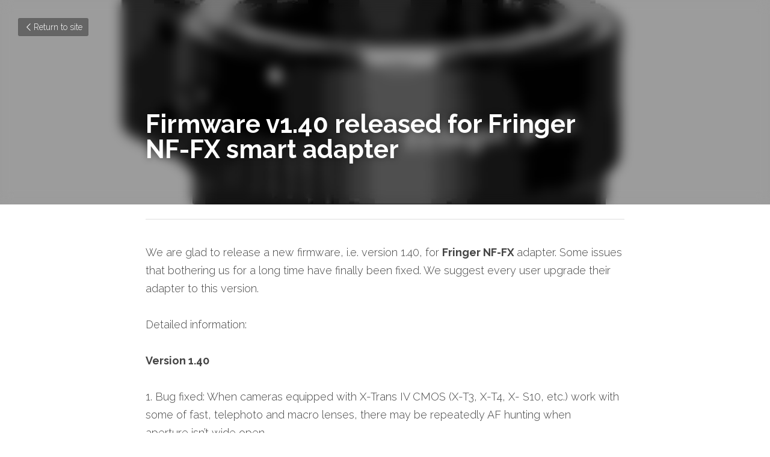

--- FILE ---
content_type: text/html; charset=utf-8
request_url: https://www.fringeradapter.com/blog/firmware-v1-40-released-for-fringer-nf-fx-smart-adapter
body_size: 42303
content:
<!-- Powered by Strikingly.com 4 (1) Jan 15, 2026 at 19:22-->
<!DOCTYPE html>
<html itemscope itemtype='http://schema.org/WebPage' lang='en' xmlns:og='http://ogp.me/ns#' xmlns='http://www.w3.org/1999/xhtml'>
<head>
<title>Firmware v1.40 released for Fringer NF-FX smart adapter</title>
<link href="https://www.fringeradapter.com/blog/firmware-v1-40-released-for-fringer-nf-fx-smart-adapter.amp" rel="amphtml">
<meta content="text/html; charset=UTF-8" http-equiv="Content-Type">
<meta content="width=device-width,initial-scale=1.0,user-scalable=yes,minimum-scale=1.0,maximum-scale=3.0" id="viewport" name="viewport">
<meta content="We are glad to release a new firmware, i.e. version 1.40, for Fringer NF-FX adapter. Some issues that bothering us for a long time have finally been fixed. We suggest every user up" name="description">
<meta content="article" property="og:type">
<meta content="Firmware v1.40 released for Fringer NF-FX smart adapter" property="og:title">
<meta content="https://www.fringeradapter.com/blog/firmware-v1-40-released-for-fringer-nf-fx-smart-adapter" property="og:url">
<meta content="https://custom-images.strikinglycdn.com/res/hrscywv4p/image/upload/c_limit,fl_lossy,h_9000,w_1200,f_auto,q_auto/975448/594002_858568.jpg" property="og:image">
<meta content="Firmware v1.40 released for Fringer NF-FX smart adapter" property="og:site_name">
<meta content="We are glad to release a new firmware, i.e. version 1.40, for Fringer NF-FX adapter. Some issues that bothering us for a long time have finally been fixed. We suggest every user up" property="og:description">
<meta content="Firmware v1.40 released for Fringer NF-FX smart adapter" itemprop="name">
<meta content="We are glad to release a new firmware, i.e. version 1.40, for Fringer NF-FX adapter. Some issues that bothering us for a long time have finally been fixed. We suggest every user up" itemprop="description">
<meta content="https://custom-images.strikinglycdn.com/res/hrscywv4p/image/upload/c_limit,fl_lossy,h_9000,w_1200,f_auto,q_auto/975448/594002_858568.jpg" itemprop="image">
<meta content="summary_large_image" name="twitter:card">
<meta content="Firmware v1.40 released for Fringer NF-FX smart adapter" name="twitter:title">
<meta content="We are glad to release a new firmware, i.e. version 1.40, for Fringer NF-FX adapter. Some issues that bothering us for a long time have finally been fixed. We suggest every user up" name="twitter:description">
<meta content="https://custom-images.strikinglycdn.com/res/hrscywv4p/image/upload/c_limit,fl_lossy,h_9000,w_1200,f_auto,q_auto/975448/594002_858568.jpg" name="twitter:image">
<meta name="csrf-param" content="authenticity_token">
<meta name="csrf-token" content="C+eAZwhR9CJgyL2qntfN9uD67umKMU5NsU+icivIS1sAH20mMKjEVnAX19rldIXpX4b4zeV3hQDAsRknT73rGQ==">
<style>@font-face{font-family:Raleway;font-style:normal;font-weight:300;font-display:swap;src:url(https://static-fonts.strikinglycdn.com/s/raleway/v37/1Ptxg8zYS_SKggPN4iEgvnHyvveLxVuEorCGPrQ.ttf) format('truetype')}@font-face{font-family:Raleway;font-style:normal;font-weight:700;font-display:swap;src:url(https://static-fonts.strikinglycdn.com/s/raleway/v37/1Ptxg8zYS_SKggPN4iEgvnHyvveLxVs9pbCGPrQ.ttf) format('truetype')}@font-face{font-family:open_sans;src:url(https://static-assets.strikinglycdn.com/webpack/fonts/OpenSans-Bold-webfont.1d9c7945c7bc7dd0909105119bfbc191.eot);src:url(https://static-assets.strikinglycdn.com/webpack/fonts/OpenSans-Bold-webfont.1d9c7945c7bc7dd0909105119bfbc191.eot?#iefix) format("embedded-opentype"),url(https://static-assets.strikinglycdn.com/webpack/fonts/OpenSans-Bold-webfont.2e90d5152ce92858b62ba053c7b9d2cb.woff) format("woff"),url(https://static-assets.strikinglycdn.com/webpack/fonts/OpenSans-Bold-webfont.76cc6be5d8a231dc012fef4bdb86f79c.ttf) format("truetype"),url(https://static-assets.strikinglycdn.com/webpack/fonts/OpenSans-Bold-webfont.93349923b5274a36ac93cb3168d09123.svg#open_sansbold) format("svg");font-weight:700;font-style:normal;font-display:swap}@font-face{font-family:open_sans;src:url(https://static-assets.strikinglycdn.com/webpack/fonts/OpenSans-BoldItalic-webfont.6218c213bb8cf22b25710da6f3a90e48.eot);src:url(https://static-assets.strikinglycdn.com/webpack/fonts/OpenSans-BoldItalic-webfont.6218c213bb8cf22b25710da6f3a90e48.eot?#iefix) format("embedded-opentype"),url(https://static-assets.strikinglycdn.com/webpack/fonts/OpenSans-BoldItalic-webfont.7657144ec477cd61ac4a5d1af3fa2d28.woff) format("woff"),url(https://static-assets.strikinglycdn.com/webpack/fonts/OpenSans-BoldItalic-webfont.b6690626036a7d6824632769305b1978.ttf) format("truetype"),url(https://static-assets.strikinglycdn.com/webpack/fonts/OpenSans-BoldItalic-webfont.2b4eeeaef53b3496a5cdf82803666ed7.svg#open_sansbold_italic) format("svg");font-weight:700;font-style:italic;font-display:swap}@font-face{font-family:open_sans;src:url(https://static-assets.strikinglycdn.com/webpack/fonts/OpenSans-Italic-webfont.43d5342998f3607bd61a8239e98b1160.eot);src:url(https://static-assets.strikinglycdn.com/webpack/fonts/OpenSans-Italic-webfont.43d5342998f3607bd61a8239e98b1160.eot?#iefix) format("embedded-opentype"),url(https://static-assets.strikinglycdn.com/webpack/fonts/OpenSans-Italic-webfont.f42641eed834f7b97a9499362c6c8855.woff) format("woff"),url(https://static-assets.strikinglycdn.com/webpack/fonts/OpenSans-Italic-webfont.de7ef31e6295902347c5c3643b2d82da.ttf) format("truetype"),url(https://static-assets.strikinglycdn.com/webpack/fonts/OpenSans-Italic-webfont.5b774c25787e0a52c013463c9e3c4219.svg#open_sansitalic) format("svg");font-weight:400;font-style:italic;font-display:swap}@font-face{font-family:open_sans;src:url(https://static-assets.strikinglycdn.com/webpack/fonts/OpenSans-Light-webfont.09e00aa7622ece30a0f1e06b55f66c2a.eot);src:url(https://static-assets.strikinglycdn.com/webpack/fonts/OpenSans-Light-webfont.09e00aa7622ece30a0f1e06b55f66c2a.eot?#iefix) format("embedded-opentype"),url(https://static-assets.strikinglycdn.com/webpack/fonts/OpenSans-Light-webfont.45b47f3e9c7d74b80f5c6e0a3c513b23.woff) format("woff"),url(https://static-assets.strikinglycdn.com/webpack/fonts/OpenSans-Light-webfont.2e98fc3ce85f31f63010b706259cb604.ttf) format("truetype"),url(https://static-assets.strikinglycdn.com/webpack/fonts/OpenSans-Light-webfont.8f04ed9aeb2185499068d84842b95aa1.svg#open_sanslight) format("svg");font-weight:300;font-style:normal;font-display:swap}@font-face{font-family:open_sans;src:url(https://static-assets.strikinglycdn.com/webpack/fonts/OpenSans-LightItalic-webfont.550b5fda4a27cfedb7131b1a6e85e748.eot);src:url(https://static-assets.strikinglycdn.com/webpack/fonts/OpenSans-LightItalic-webfont.550b5fda4a27cfedb7131b1a6e85e748.eot?#iefix) format("embedded-opentype"),url(https://static-assets.strikinglycdn.com/webpack/fonts/OpenSans-LightItalic-webfont.b553da506077488bc65289e10841d527.woff) format("woff"),url(https://static-assets.strikinglycdn.com/webpack/fonts/OpenSans-LightItalic-webfont.1d22953c479914c2f801e08de666b0e8.ttf) format("truetype"),url(https://static-assets.strikinglycdn.com/webpack/fonts/OpenSans-LightItalic-webfont.fd6dd5fa10c5a74f0a767eeb695342f1.svg#open_sanslight_italic) format("svg");font-weight:300;font-style:italic;font-display:swap}@font-face{font-family:open_sans;src:url(https://static-assets.strikinglycdn.com/webpack/fonts/OpenSans-Regular-webfont.c4d82460ef260eb1589e73528cbfb257.eot);src:url(https://static-assets.strikinglycdn.com/webpack/fonts/OpenSans-Regular-webfont.c4d82460ef260eb1589e73528cbfb257.eot?#iefix) format("embedded-opentype"),url(https://static-assets.strikinglycdn.com/webpack/fonts/OpenSans-Regular-webfont.79515ad0788973c533405f7012dfeccd.woff) format("woff"),url(https://static-assets.strikinglycdn.com/webpack/fonts/OpenSans-Regular-webfont.488d5cc145299ba07b75495100419ee6.ttf) format("truetype"),url(https://static-assets.strikinglycdn.com/webpack/fonts/OpenSans-Regular-webfont.8185eb3059c46e4169ce107dfcf85950.svg#open_sansregular) format("svg");font-weight:400;font-style:normal;font-display:swap}@font-face{font-family:open_sans;src:url(https://static-assets.strikinglycdn.com/webpack/fonts/OpenSans-Semibold-webfont.f28eb362fb6afe946d822ee5451c2146.eot);src:url(https://static-assets.strikinglycdn.com/webpack/fonts/OpenSans-Semibold-webfont.f28eb362fb6afe946d822ee5451c2146.eot?#iefix) format("embedded-opentype"),url(https://static-assets.strikinglycdn.com/webpack/fonts/OpenSans-Semibold-webfont.697574b47bcfdd2c45e3e63c7380dd67.woff) format("woff"),url(https://static-assets.strikinglycdn.com/webpack/fonts/OpenSans-Semibold-webfont.b32acea6fd3c228b5059042c7ad21c55.ttf) format("truetype"),url(https://static-assets.strikinglycdn.com/webpack/fonts/OpenSans-Semibold-webfont.3f6b1eed8a0832d6f316fc26526348a8.svg#open_sanssemibold) format("svg");font-weight:600;font-style:normal;font-display:swap}@font-face{font-family:open_sans;src:url(https://static-assets.strikinglycdn.com/webpack/fonts/OpenSans-SemiboldItalic-webfont.70bafcaaadad9e17b9c7784abbc6b1c2.eot);src:url(https://static-assets.strikinglycdn.com/webpack/fonts/OpenSans-SemiboldItalic-webfont.70bafcaaadad9e17b9c7784abbc6b1c2.eot?#iefix) format("embedded-opentype"),url(https://static-assets.strikinglycdn.com/webpack/fonts/OpenSans-SemiboldItalic-webfont.719f7321a8366f4ee609737026432113.woff) format("woff"),url(https://static-assets.strikinglycdn.com/webpack/fonts/OpenSans-SemiboldItalic-webfont.64f886b232962979e2eaf29d93108286.ttf) format("truetype"),url(https://static-assets.strikinglycdn.com/webpack/fonts/OpenSans-SemiboldItalic-webfont.70eb93d7ba2ad241180085a9a74b0b95.svg#open_sanssemibold_italic) format("svg");font-weight:600;font-style:italic;font-display:swap}@font-face{font-family:Font Awesome\ 5 Free;font-style:normal;font-weight:400;font-display:block;src:url(https://static-assets.strikinglycdn.com/webpack/fonts/fa-regular-400.7630483dd4b0c48639d2ac54a894b450.eot);src:url(https://static-assets.strikinglycdn.com/webpack/fonts/fa-regular-400.7630483dd4b0c48639d2ac54a894b450.eot?#iefix) format("embedded-opentype"),url(https://static-assets.strikinglycdn.com/webpack/fonts/fa-regular-400.f0f8230116992e521526097a28f54066.woff2) format("woff2"),url(https://static-assets.strikinglycdn.com/webpack/fonts/fa-regular-400.7124eb50fc8227c78269f2d995637ff5.woff) format("woff"),url(https://static-assets.strikinglycdn.com/webpack/fonts/fa-regular-400.1f77739ca9ff2188b539c36f30ffa2be.ttf) format("truetype"),url(https://static-assets.strikinglycdn.com/webpack/fonts/fa-regular-400.0bb428459c8ecfa61b22a03def1706e6.svg#fontawesome) format("svg")}@font-face{font-family:Font Awesome\ 5 Free;font-style:normal;font-weight:900;font-display:block;src:url(https://static-assets.strikinglycdn.com/webpack/fonts/fa-solid-900.1042e8ca1ce821518a2d3e7055410839.eot);src:url(https://static-assets.strikinglycdn.com/webpack/fonts/fa-solid-900.1042e8ca1ce821518a2d3e7055410839.eot?#iefix) format("embedded-opentype"),url(https://static-assets.strikinglycdn.com/webpack/fonts/fa-solid-900.e8a427e15cc502bef99cfd722b37ea98.woff2) format("woff2"),url(https://static-assets.strikinglycdn.com/webpack/fonts/fa-solid-900.9fe5a17c8ab036d20e6c5ba3fd2ac511.woff) format("woff"),url(https://static-assets.strikinglycdn.com/webpack/fonts/fa-solid-900.605ed7926cf39a2ad5ec2d1f9d391d3d.ttf) format("truetype"),url(https://static-assets.strikinglycdn.com/webpack/fonts/fa-solid-900.376c1f97f6553dea1ca9b3f9081889bd.svg#fontawesome) format("svg")}@font-face{font-family:entypo;src:url(https://static-assets.strikinglycdn.com/webpack/fonts/entypo-fontello.d0357bfa224a314326f33b2840c79879.eot);src:url(https://static-assets.strikinglycdn.com/webpack/fonts/entypo-fontello.d0357bfa224a314326f33b2840c79879.eot) format("embedded-opentype"),url(https://static-assets.strikinglycdn.com/webpack/fonts/entypo-fontello.56c0334a3129bf39b25e0d4e67fcf233.woff) format("woff"),url(https://static-assets.strikinglycdn.com/webpack/fonts/entypo-fontello.dfaf21d0ca7ba2de51bcab7792332f02.ttf) format("truetype");font-weight:400;font-style:normal;font-display:swap}body,html{margin:0;padding:0}a,h1,input,p,strong{margin:0;padding:0;border:0;font-weight:400;font-style:normal;font-size:100%;line-height:1;font-family:inherit}html{font-size:100%;-webkit-text-size-adjust:100%;-ms-text-size-adjust:100%}a{text-decoration:none}html{font-size:14px;line-height:1}input::-webkit-input-placeholder{color:#c0c4c8}.eu-cookie-setting-dialog{width:100%;position:fixed;top:50%;left:50%;display:none;padding:20px;z-index:10000;max-width:500px;border-radius:5px;box-sizing:border-box;color:#555;-webkit-transform:translate(-50%,-50%);transform:translate(-50%,-50%);background-color:#f4f6f8;-webkit-animation:.3s ease-in-out slide_in_animation;animation:.3s ease-in-out slide_in_animation}.eu-cookie-setting-dialog .setting-title{font-size:14px;font-weight:700}.eu-cookie-setting-dialog .setting-item{display:-webkit-flex;display:flex;margin-top:20px;-webkit-align-items:flex-start;align-items:flex-start}.eu-cookie-setting-dialog .item-content{font-size:12px;margin:0 8px}.eu-cookie-setting-dialog .item-label{line-height:1;font-weight:700}.eu-cookie-setting-dialog .item-text{margin-top:5px;line-height:1.5}.eu-cookie-setting-dialog .setting-footer{margin-top:20px;text-align:right}.eu-cookie-setting-dialog .save-btn{color:#fff;font-size:12px;font-weight:700;padding:8px 10px;border-radius:4px;display:inline-block;letter-spacing:normal;background:#4b5056}.eu-cookie-setting-mask{position:fixed;display:none;top:0;left:0;width:100%;height:100%;z-index:10000;background:rgba(0,0,0,.4);-webkit-animation:.2s ease-in-out slide_in_animation;animation:.2s ease-in-out slide_in_animation}@-webkit-keyframes slide_in_animation{0%{opacity:0}to{opacity:1}}@keyframes slide_in_animation{0%{opacity:0}to{opacity:1}}#s-content{padding:0!important}.s-bg-image.s-bg-overlay:before{z-index:0}.s-blog .container{position:relative;width:816px;margin:0 auto;padding:0}.s-blog .container .columns{float:left;display:inline;margin-left:10px;margin-right:10px}.s-blog .container .sixteen.columns{width:796px}@media only screen and (min-width:728px) and (max-width:879px){.s-blog .container{position:relative;width:640px;margin:0 auto;padding:0}.s-blog .container .columns{float:left;display:inline;margin-left:7px;margin-right:7px}.s-blog .container .sixteen.columns{width:626px}}@media only screen and (min-width:590px) and (max-width:727px){.s-blog .container{position:relative;width:556px;padding:0;margin:0 auto}.s-blog .container .columns,.s-blog .container .sixteen.columns{width:540px;margin-left:8px;margin-right:8px}}@media only screen and (min-width:490px) and (max-width:589px){.s-blog .container{position:relative;width:456px;padding:0;margin:0 auto}.s-blog .container .columns,.s-blog .container .sixteen.columns{width:440px;margin-left:8px;margin-right:8px}}@media only screen and (min-width:430px) and (max-width:489px){.s-blog .container{position:relative;width:396px;padding:0;margin:0 auto}.s-blog .container .columns,.s-blog .container .sixteen.columns{width:380px;margin-left:8px;margin-right:8px}}@media only screen and (min-width:370px) and (max-width:429px){.s-blog .container{position:relative;width:336px;padding:0;margin:0 auto}.s-blog .container .columns,.s-blog .container .sixteen.columns{width:320px;margin-left:8px;margin-right:8px}}@media only screen and (min-width:350px) and (max-width:369px){.s-blog .container{position:relative;width:316px;padding:0;margin:0 auto}.s-blog .container .columns,.s-blog .container .sixteen.columns{width:300px;margin-left:8px;margin-right:8px}}@media only screen and (max-width:349px){.s-blog .container{position:relative;width:296px;padding:0;margin:0 auto}.s-blog .container .columns,.s-blog .container .sixteen.columns{width:280px;margin-left:8px;margin-right:8px}}#s-content h1{font-size:48px}.s-font-body{font-size:18px}.s-blog .s-blog-body{background:#fff}.s-blog .s-block{text-align:left}.s-blog .s-blog-post-section{position:relative;margin-bottom:30px}.s-blog .s-blog-post-section .s-text .s-component-content{color:#444;line-height:1.7;float:none;display:block;margin-left:0;margin-right:0}.s-blog .s-blog-post-section .s-text .s-component-content p,.s-blog .s-blog-post-section .s-text .s-component-content strong{line-height:1.7}.s-blog .s-blog-post-section .s-text .s-component-content strong{font-weight:700}.s-blog{font-size:18px}.s-blog h1{font-size:50px}.s-blog .s-blog-padding{padding:40px 0 60px}@media only screen and (max-width:727px){.s-blog .s-blog-padding{padding:30px 0}}.s-blog .s-blog-header .s-blog-header-inner{display:table;width:100%;height:auto;height:340px;color:#fff;overflow:hidden}.s-blog .s-blog-header .s-blog-header-inner h1{color:#fff}.s-blog .s-blog-header .s-blog-header-inner .s-blog-title{font-size:45px;margin-bottom:10px}.s-blog .s-blog-header .s-blog-header-inner.s-bg-light-text{color:#fff}.s-blog .s-blog-header .s-blog-header-inner.s-bg-light-text .s-blog-title{text-shadow:0 1px 12px rgba(0,0,0,.35)}@media only screen and (max-width:727px){.s-blog .s-blog-header .s-blog-header-inner .s-blog-title{font-size:36px}.s-blog .s-blog-header .s-blog-header-inner{height:220px}.s-block .s-block-item.s-repeatable-item{clear:both!important}}.s-blog .s-blog-header .s-blog-header-inner .table-row-wrap{display:none}@media only screen and (max-width:489px){.s-blog h1{font-size:38px}.s-blog .s-blog-padding{padding-top:15px}.s-blog .s-blog-header .s-blog-header-inner .s-blog-back-link{display:none!important}.s-blog .s-blog-header .s-blog-header-inner .table-row-wrap{display:table-row;height:30px}@-moz-document url-prefix(){.s-blog .s-blog-header .s-blog-header-inner .table-row-wrap .container{padding-top:20px!important}}.s-blog .s-blog-header .s-blog-header-inner .table-row-wrap .s-blog-back-link{position:static;display:inline-block!important}}.s-blog .s-blog-header .s-blog-header-inner .s-blog-header-content{display:table-cell;vertical-align:bottom}.s-blog .s-blog-header .s-blog-header-inner .s-blog-back-link{font-size:14px;background:rgba(0,0,0,.35);border-radius:3px;padding:8px 10px;color:#fff;line-height:1;display:inline-block;zoom:1;position:absolute;top:30px;left:30px;box-shadow:inset 0 0 2px rgba(0,0,0,.2);z-index:10!important}.s-blog .s-blog-header .s-blog-header-inner .s-blog-back-link .left-arrow{margin-right:2px}.s-blog .s-blog-header .s-blog-header-bottom{background:#fff}.s-blog .s-blog-header .s-blog-header-bottom .s-blog-info{padding:12px 0;border-bottom:1px solid #ddd;color:#a9aeb2;font-size:14px}.s-blog .s-blog-footer .s-blog-footer-inner .s-blog-subscription .fa-spinner{margin-left:5px}#s-blog-comments-container .s-blog-comments-inner .fa-spinner{margin-left:5px}body{-webkit-animation-duration:.1s;-webkit-animation-name:fontfix;-webkit-animation-iteration-count:1;-webkit-animation-timing-function:linear;-webkit-animation-delay:.1s}@-webkit-keyframes fontfix{0%{opacity:1}to{opacity:1}}.container:after{content:"\0020";display:block;height:0;clear:both;visibility:hidden}#strikingly-tooltip-container{position:fixed;top:0;left:0;z-index:10000;width:100%;font-family:open_sans,Open Sans,sans-serif}::-webkit-input-placeholder{color:#c6c9cd;font-weight:400}:-moz-placeholder{color:#c6c9cd;font-weight:400}::-moz-placeholder{color:#c6c9cd;font-weight:400}::-ms-input-placeholder{color:#c6c9cd;font-weight:400}::input-placeholder{color:#c6c9cd;font-weight:400}.s-blog-info{font-size:16px}.fa{-moz-osx-font-smoothing:grayscale;-webkit-font-smoothing:antialiased;display:inline-block;font-style:normal;font-variant:normal;text-rendering:auto;line-height:1}.fa-pulse{-webkit-animation:1s steps(8) infinite fa-spin;animation:1s steps(8) infinite fa-spin}@-webkit-keyframes fa-spin{0%{-webkit-transform:rotate(0);transform:rotate(0)}to{-webkit-transform:rotate(1turn);transform:rotate(1turn)}}@keyframes fa-spin{0%{-webkit-transform:rotate(0);transform:rotate(0)}to{-webkit-transform:rotate(1turn);transform:rotate(1turn)}}.fa-spinner:before{content:"\f110"}.fa{font-family:Font Awesome\ 5 Free}.fa{font-weight:900}[class*=" entypo-"]:before{font-family:entypo;font-style:normal;font-weight:400;speak:none;display:inline-block;text-decoration:inherit;width:1em;text-align:center;font-variant:normal;text-transform:none;line-height:1em}.entypo-left-open-big:before{content:"\e874"}.s-component{position:relative}#s-content{position:relative;overflow:hidden;margin-left:0;min-height:100vh;font-size:16px}#s-content h1{font-size:45px}#s-content h1{line-height:inherit;font-weight:inherit}@media only screen and (max-width:479px){#s-content h1{font-size:36px}}.s-text .s-component-content{word-wrap:break-word}.s-text .s-component-content strong{font-weight:700}.s-text .s-component-content p{line-height:inherit}.s-block .s-block-item.s-repeatable-item{vertical-align:top;margin-bottom:30px;max-width:100%}.s-bg-overlay{position:relative}.s-bg-overlay:before{content:"";display:block!important;position:absolute;top:0;left:0;width:100%;height:100%;background:rgba(0,0,0,.39);-webkit-transform-style:preserve-3d;transform-style:preserve-3d}.s-bg-blurred{position:relative}@media only screen and (max-width:768px){html{scrollbar-width:none;-ms-overflow-style:none}::-webkit-scrollbar{width:0}}.container{position:relative;width:1088px;margin:0 auto;padding:0}.container .columns{float:left;display:inline;margin-left:12px;margin-right:12px}.container .sixteen.columns{width:1064px}@media only screen and (min-width:1000px) and (max-width:1299px){.container{position:relative;width:944px;margin:0 auto;padding:0}.container .columns{float:left;display:inline;margin-left:11px;margin-right:11px}.container .sixteen.columns{width:922px}}@media only screen and (min-width:876px) and (max-width:999px){.container{position:relative;width:832px;margin:0 auto;padding:0}.container .columns{float:left;display:inline;margin-left:10px;margin-right:10px}.container .sixteen.columns{width:812px}}@media only screen and (min-width:728px) and (max-width:875px){.container{position:relative;width:656px;margin:0 auto;padding:0}.container .columns{float:left;display:inline;margin-left:7px;margin-right:7px}.container .sixteen.columns{width:642px}}@media only screen and (min-width:490px) and (max-width:727px){.container{position:relative;width:456px;padding:0;margin:0 auto}.container .columns,.container .sixteen.columns{width:440px;margin-left:8px;margin-right:8px}}@media only screen and (min-width:430px) and (max-width:489px){.container{position:relative;width:396px;padding:0;margin:0 auto}.container .columns,.container .sixteen.columns{width:380px;margin-left:8px;margin-right:8px}}@media only screen and (min-width:370px) and (max-width:429px){.container{position:relative;width:336px;padding:0;margin:0 auto}.container .columns,.container .sixteen.columns{width:320px;margin-left:8px;margin-right:8px}}@media only screen and (min-width:350px) and (max-width:369px){.container{position:relative;width:316px;padding:0;margin:0 auto}.container .columns,.container .sixteen.columns{width:300px;margin-left:8px;margin-right:8px}}@media only screen and (max-width:349px){.container{position:relative;width:296px;padding:0;margin:0 auto}.container .columns,.container .sixteen.columns{width:280px;margin-left:8px;margin-right:8px}}.s-font-title{font-family:Raleway,sans-serif;font-weight:300}.s-font-body{font-family:Raleway,sans-serif;font-weight:300}#s-content{font-size:18px}#s-content h1{font-size:42px}@media only screen and (max-width:479px){#s-content{font-size:16px}#s-content h1{font-size:36px}}.s-blog .s-blog-body,.s-blog .s-blog-header{font-family:Raleway,sans-serif}.s-variation-default .s-blog-info{color:#57bcdb}</style>
  <script>
window.$S={};$S.conf={"SUPPORTED_CURRENCY":[{"code":"AED","symbol":"\u062f.\u0625","decimal":".","thousand":",","precision":2,"name":"United Arab Emirates Dirham"},{"code":"AFN","symbol":"\u060b","decimal":".","thousand":",","precision":2,"name":"Afghan afghani"},{"code":"ALL","symbol":"Lek","decimal":",","thousand":".","precision":2,"name":"Albanian lek"},{"code":"AMD","symbol":"\u058f","decimal":",","thousand":".","precision":2,"name":"Armenian dram"},{"code":"ANG","symbol":"\u0192","decimal":",","thousand":".","precision":2,"name":"Netherlands Antillean guilder"},{"code":"AOA","symbol":"Kz","decimal":",","thousand":".","precision":2,"name":"Angolan kwanza"},{"code":"ARS","symbol":"$","decimal":",","thousand":".","precision":2,"name":"Argentine peso"},{"code":"AUD","symbol":"A$","decimal":".","thousand":" ","precision":2,"name":"Australian Dollar"},{"code":"AWG","symbol":"\u0192","decimal":".","thousand":",","precision":2,"name":"Aruban florin"},{"code":"AZN","symbol":"\u20bc","decimal":".","thousand":",","precision":2,"name":"Azerbaijani Manat"},{"code":"BAM","symbol":"KM","decimal":",","thousand":".","precision":2,"name":"Bosnia and Herzegovina convertible mark"},{"code":"BBD","symbol":"$","decimal":".","thousand":",","precision":2,"name":"Barbadian dollar"},{"code":"BDT","symbol":"Tk","decimal":".","thousand":",","precision":2,"name":"Bangladeshi Taka"},{"code":"BGN","symbol":"\u043b\u0432","decimal":",","thousand":".","precision":2,"name":"Bulgarian lev"},{"code":"BHD","symbol":"\u062f.\u0628","decimal":".","thousand":",","precision":3,"name":"Bahraini dinar"},{"code":"BIF","symbol":"FBu","decimal":".","thousand":",","precision":0,"name":"Burundian franc"},{"code":"BMD","symbol":"$","decimal":".","thousand":",","precision":2,"name":"Bermudian dollar"},{"code":"BND","symbol":"$","decimal":".","thousand":",","precision":2,"name":"Brunei dollar"},{"code":"BOB","symbol":"$b","decimal":",","thousand":".","precision":2,"name":"Bolivian boliviano"},{"code":"BRL","symbol":"R$","decimal":",","thousand":".","precision":2,"name":"Brazilian Real","format":"%s %v"},{"code":"BSD","symbol":"$","decimal":".","thousand":",","precision":2,"name":"Bahamian dollar"},{"code":"BTN","symbol":"Nu.","decimal":".","thousand":",","precision":2,"name":"Bhutanese ngultrum"},{"code":"BWP","symbol":"P","decimal":".","thousand":",","precision":2,"name":"Botswana pula"},{"code":"BYN","symbol":"Br","decimal":".","thousand":",","precision":2,"name":"Belarusian ruble"},{"code":"BZD","symbol":"BZ$","decimal":".","thousand":",","precision":2,"name":"Belize dollar"},{"code":"CAD","symbol":"$","decimal":".","thousand":",","precision":2,"name":"Canadian Dollar"},{"code":"CDF","symbol":"FC","decimal":".","thousand":",","precision":2,"name":"Congolese franc"},{"code":"CHF","symbol":"CHF","decimal":".","thousand":"'","precision":2,"name":"Swiss Franc","format":"%s %v"},{"code":"CLP","symbol":"$","decimal":"","thousand":".","precision":0,"name":"Chilean Peso"},{"code":"CNY","symbol":"\u00a5","decimal":".","thousand":",","precision":2,"name":"Chinese Yuan"},{"code":"CRC","symbol":"\u20a1","decimal":",","thousand":".","precision":2,"name":"Costa Rican col\u00f3n"},{"code":"CUP","symbol":"$","decimal":".","thousand":",","precision":2,"name":"Cuban peso"},{"code":"CVE","symbol":"$","decimal":".","thousand":",","precision":2,"name":"Cape Verdean escudo"},{"code":"CZK","symbol":"K\u010d","decimal":",","thousand":".","precision":2,"name":"Czech Koruna","format":"%v %s"},{"code":"DJF","symbol":"Fdj","decimal":".","thousand":",","precision":0,"name":"Djiboutian franc"},{"code":"DKK","symbol":"kr","decimal":".","thousand":",","precision":2,"name":"Danish Krone","format":"%v %s"},{"code":"DOP","symbol":"RD$","decimal":".","thousand":",","precision":2,"name":"Dominican peso"},{"code":"DZD","symbol":"\u062f\u062c","decimal":",","thousand":".","precision":2,"name":"Algerian dinar"},{"code":"EGP","symbol":"E\u00a3","decimal":".","thousand":",","precision":2,"name":"Egyptian pound"},{"code":"ERN","symbol":"Nkf","decimal":".","thousand":",","precision":2,"name":"Eritrean nakfa"},{"code":"ETB","symbol":"Br","decimal":".","thousand":",","precision":2,"name":"Ethiopian birr"},{"code":"EUR","symbol":"\u20ac","decimal":",","thousand":".","precision":2,"name":"Euro","format":"%v %s"},{"code":"FJD","symbol":"$","decimal":".","thousand":",","precision":2,"name":"Fijian dollar"},{"code":"FKP","symbol":"\u00a3","decimal":".","thousand":",","precision":2,"name":"Falkland Islands pound"},{"code":"GBP","symbol":"\u00a3","decimal":".","thousand":",","precision":2,"name":"British Pound"},{"code":"GEL","symbol":"\u10da","decimal":",","thousand":".","precision":2,"name":"Georgian lari"},{"code":"GGP","symbol":"\u00a3","decimal":".","thousand":",","precision":2,"name":"Guernsey pound"},{"code":"GHS","symbol":"GH\u20b5","decimal":".","thousand":",","precision":2,"name":"Ghanaian cedi"},{"code":"GIP","symbol":"\u00a3","decimal":".","thousand":",","precision":2,"name":"Gibraltar pound"},{"code":"GMD","symbol":"D","decimal":".","thousand":",","precision":2,"name":"Gambian dalasi"},{"code":"GNF","symbol":"\u20a3","decimal":".","thousand":",","precision":0,"name":"Guinean franc"},{"code":"GTQ","symbol":"Q","decimal":".","thousand":",","precision":2,"name":"Guatemalan quetzal"},{"code":"GYD","symbol":"G$","decimal":".","thousand":",","precision":2,"name":"Guyanese dollar"},{"code":"HKD","symbol":"HK$","decimal":".","thousand":",","precision":2,"name":"Hong Kong Dollar"},{"code":"HNL","symbol":"L","decimal":".","thousand":",","precision":2,"name":"Honduran lempira"},{"code":"HRK","symbol":"kn","decimal":".","thousand":",","precision":2,"name":"Croatian kuna"},{"code":"HTG","symbol":"G","decimal":".","thousand":",","precision":2,"name":"Haitian gourde"},{"code":"HUF","symbol":"Ft","decimal":"","thousand":",","precision":0,"name":"Hungarian Forint","format":"%v %s"},{"code":"ILS","symbol":"\u20aa","decimal":".","thousand":",","precision":2,"name":"Israeli New Shekel"},{"code":"IMP","symbol":"\u00a3","decimal":".","thousand":",","precision":2,"name":"Isle of Man pound"},{"code":"INR","symbol":"\u20b9","decimal":".","thousand":",","precision":2,"name":"Indian Rupee"},{"code":"IQD","symbol":"\u062f.\u0639","decimal":".","thousand":",","precision":3,"name":"Iraqi dinar"},{"code":"IRR","symbol":"\u062a\u0648\u0645\u0627\u0646","decimal":".","thousand":",","precision":2,"name":"Iranian rial"},{"code":"ISK","symbol":"kr","decimal":",","thousand":".","precision":2,"name":"Icelandic kr\u00f3na"},{"code":"JEP","symbol":"\u00a3","decimal":".","thousand":",","precision":2,"name":"Jersey pound"},{"code":"JMD","symbol":"J$","decimal":".","thousand":",","precision":2,"name":"Jamaican Dollar"},{"code":"JOD","symbol":"JD","decimal":".","thousand":",","precision":3,"name":"Jordanian Dinar"},{"code":"JPY","symbol":"\u00a5","decimal":"","thousand":",","precision":0,"name":"Japanese Yen","format":"%s %v"},{"code":"KES","symbol":"KSh","decimal":".","thousand":",","precision":2,"name":"Kenyan shilling"},{"code":"KGS","symbol":"\u043b\u0432","decimal":",","thousand":".","precision":2,"name":"Kyrgyzstani som"},{"code":"KHR","symbol":"\u17db","decimal":".","thousand":",","precision":2,"name":"Cambodian riel"},{"code":"KMF","symbol":"CF","decimal":".","thousand":",","precision":0,"name":"Comorian franc"},{"code":"KPW","symbol":"\u20a9","decimal":".","thousand":",","precision":2,"name":"North Korean won"},{"code":"KRW","symbol":"\uc6d0","decimal":"","thousand":",","precision":0,"name":"South Korean Won","format":"%v %s"},{"code":"KWD","symbol":"\u062f.\u0643","decimal":".","thousand":",","precision":3,"name":"Kuwait dinar"},{"code":"KYD","symbol":"CI$","decimal":".","thousand":",","precision":2,"name":"Cayman Islands dollar"},{"code":"KZT","symbol":"\u20b8","decimal":",","thousand":".","precision":2,"name":"Kazakhstani tenge"},{"code":"LBP","symbol":"LL","decimal":".","thousand":",","precision":2,"name":"Lebanese pound"},{"code":"LKR","symbol":"\u20a8","decimal":".","thousand":",","precision":2,"name":"Sri Lankan rupee"},{"code":"LRD","symbol":"LR$","decimal":".","thousand":",","precision":2,"name":"Liberian dollar"},{"code":"LSL","symbol":"M","decimal":".","thousand":",","precision":2,"name":"Lesotho loti"},{"code":"LYD","symbol":"LD","decimal":".","thousand":",","precision":3,"name":"Libyan dinar"},{"code":"MAD","symbol":"\u062f.\u0645.","decimal":",","thousand":".","precision":2,"name":"Moroccan dirham"},{"code":"MDL","symbol":"L","decimal":",","thousand":".","precision":2,"name":"Moldovan leu"},{"code":"MGA","symbol":"Ar","decimal":".","thousand":",","precision":0,"name":"Malagasy ariary"},{"code":"MKD","symbol":"\u0434\u0435\u043d","decimal":",","thousand":".","precision":2,"name":"Macedonian denar"},{"code":"MMK","symbol":"Ks","decimal":".","thousand":",","precision":2,"name":"Myanmar kyat"},{"code":"MNT","symbol":"\u20ae","decimal":".","thousand":",","precision":2,"name":"Mongolian tugrik"},{"code":"MOP","symbol":"MOP$","decimal":".","thousand":",","precision":2,"name":"Macanese pataca"},{"code":"MRO","symbol":"UM","decimal":".","thousand":",","precision":2,"name":"Mauritanian Ouguiya"},{"code":"MRU","symbol":"UM","decimal":".","thousand":",","precision":2,"name":"Mauritanian ouguiya"},{"code":"MUR","symbol":"\u20a8","decimal":".","thousand":",","precision":2,"name":"Mauritian rupee"},{"code":"MVR","symbol":"Rf","decimal":".","thousand":",","precision":2,"name":"Maldivian rufiyaa"},{"code":"MWK","symbol":"K","decimal":".","thousand":",","precision":2,"name":"Malawian kwacha"},{"code":"MXN","symbol":"$","decimal":".","thousand":",","precision":2,"name":"Mexican Peso"},{"code":"MYR","symbol":"RM","decimal":".","thousand":",","precision":2,"name":"Malaysian Ringgit"},{"code":"MZN","symbol":"MT","decimal":",","thousand":".","precision":2,"name":"Mozambican metical"},{"code":"NAD","symbol":"N$","decimal":".","thousand":",","precision":2,"name":"Namibian dollar"},{"code":"NGN","symbol":"\u20a6","decimal":".","thousand":",","precision":2,"name":"Nigerian naira"},{"code":"NIO","symbol":"C$","decimal":".","thousand":",","precision":2,"name":"Nicaraguan c\u00f3rdoba"},{"code":"NOK","symbol":"kr","decimal":",","thousand":".","precision":2,"name":"Norwegian Krone","format":"%v %s"},{"code":"NPR","symbol":"\u20a8","decimal":".","thousand":",","precision":2,"name":"Nepalese rupee"},{"code":"NZD","symbol":"$","decimal":".","thousand":",","precision":2,"name":"New Zealand Dollar"},{"code":"OMR","symbol":"\u0631.\u0639.","decimal":".","thousand":",","precision":3,"name":"Omani rial"},{"code":"PAB","symbol":"B\/.","decimal":".","thousand":",","precision":2,"name":"Panamanian balboa"},{"code":"PEN","symbol":"S\/.","decimal":".","thousand":",","precision":2,"name":"Peruvian Sol"},{"code":"PGK","symbol":"K","decimal":".","thousand":",","precision":2,"name":"Papua New Guinean kina"},{"code":"PHP","symbol":"\u20b1","decimal":".","thousand":",","precision":2,"name":"Philippine Peso"},{"code":"PKR","symbol":"\u20a8","decimal":".","thousand":",","precision":2,"name":"Pakistani rupee"},{"code":"PLN","symbol":"z\u0142","decimal":",","thousand":" ","precision":2,"name":"Polish Zloty","format":"%v %s"},{"code":"PYG","symbol":"\u20b2","decimal":",","thousand":".","precision":0,"name":"Paraguayan guaran\u00ed"},{"code":"QAR","symbol":"\u0631.\u0642","decimal":".","thousand":",","precision":2,"name":"Qatari riyal"},{"code":"RON","symbol":"lei","decimal":",","thousand":".","precision":2,"name":"Romanian leu"},{"code":"RSD","symbol":"\u0434\u0438\u043d","decimal":",","thousand":".","precision":2,"name":"Serbian dinar"},{"code":"RUB","symbol":"\u20bd","decimal":",","thousand":".","precision":2,"name":"Russian Ruble","format":"%v %s"},{"code":"RWF","symbol":"FRw","decimal":".","thousand":",","precision":0,"name":"Rwandan franc"},{"code":"SAR","symbol":"\u0631.\u0633","decimal":".","thousand":",","precision":2,"name":"Saudi Arabian riyal"},{"code":"SBD","symbol":"SI$","decimal":".","thousand":",","precision":2,"name":"Solomon Islands dollar"},{"code":"SCR","symbol":"SRe","decimal":".","thousand":",","precision":2,"name":"Seychellois rupee"},{"code":"SDG","symbol":"SDG","decimal":".","thousand":",","precision":2,"name":"Sudanese pound"},{"code":"SEK","symbol":"kr","decimal":".","thousand":" ","precision":2,"name":"Swedish Krona","format":"%v %s"},{"code":"SGD","symbol":"S$","decimal":".","thousand":",","precision":2,"name":"Singapore Dollar"},{"code":"SHP","symbol":"\u00a3","decimal":".","thousand":",","precision":2,"name":"Saint Helena pound"},{"code":"SLL","symbol":"Le","decimal":".","thousand":",","precision":2,"name":"Sierra Leonean leone"},{"code":"SOS","symbol":"S","decimal":".","thousand":",","precision":2,"name":"Somali shilling"},{"code":"SRD","symbol":"$","decimal":",","thousand":".","precision":2,"name":"Surinamese dollar"},{"code":"SSP","symbol":"SS\u00a3","decimal":".","thousand":",","precision":2,"name":"South Sudanese pound"},{"code":"STD","symbol":"Db","decimal":".","thousand":",","precision":2,"name":"Sao Tomean Dobra"},{"code":"STN","symbol":"Db","decimal":".","thousand":",","precision":2,"name":"S\u00e3o Tom\u00e9 and Pr\u00edncipe dobra"},{"code":"SYP","symbol":"LS","decimal":".","thousand":",","precision":2,"name":"Syrian pound"},{"code":"SZL","symbol":"E","decimal":".","thousand":",","precision":2,"name":"Swazi lilangeni"},{"code":"THB","symbol":"\u0e3f","decimal":".","thousand":",","precision":2,"name":"Thai Baht"},{"code":"TJS","symbol":"SM","decimal":".","thousand":",","precision":2,"name":"Tajikistani somoni"},{"code":"TMT","symbol":"T","decimal":".","thousand":",","precision":2,"name":"Turkmenistan manat"},{"code":"TND","symbol":"\u062f.\u062a","decimal":".","thousand":",","precision":3,"name":"Tunisian dinar"},{"code":"TOP","symbol":"T$","decimal":".","thousand":",","precision":2,"name":"Tongan pa\u02bbanga"},{"code":"TRY","symbol":"\u20ba","decimal":".","thousand":",","precision":2,"name":"Turkish lira"},{"code":"TTD","symbol":"TT$","decimal":".","thousand":",","precision":2,"name":"Trinidad and Tobago dollar"},{"code":"TWD","symbol":"NT$","decimal":"","thousand":",","precision":0,"name":"New Taiwan Dollar"},{"code":"TZS","symbol":"Tsh","decimal":".","thousand":",","precision":2,"name":"Tanzanian shilling"},{"code":"UAH","symbol":"\u20b4","decimal":".","thousand":",","precision":2,"name":"Ukrainian hryvnia"},{"code":"UGX","symbol":"USh","decimal":".","thousand":",","precision":2,"name":"Ugandan shilling"},{"code":"USD","symbol":"$","decimal":".","thousand":",","precision":2,"name":"United States Dollar"},{"code":"UYU","symbol":"$U","decimal":",","thousand":".","precision":2,"name":"Uruguayan peso"},{"code":"UZS","symbol":"\u043b\u0432","decimal":",","thousand":".","precision":2,"name":"Uzbekistani so\u02bbm"},{"code":"VES","symbol":"Bs.S.","decimal":".","thousand":",","precision":2,"name":"Venezuelan bol\u00edvar soberano"},{"code":"VUV","symbol":"VT","decimal":".","thousand":",","precision":0,"name":"Vanuatu vatu"},{"code":"WST","symbol":"WS$","decimal":".","thousand":",","precision":2,"name":"Samoan t\u0101l\u0101"},{"code":"XAF","symbol":"FCFA","decimal":".","thousand":",","precision":0,"name":"Central African CFA franc"},{"code":"XCD","symbol":"EC$","decimal":".","thousand":",","precision":2,"name":"East Caribbean dollar"},{"code":"XDR","symbol":"SDR","decimal":".","thousand":"","precision":0,"name":"Special drawing rights"},{"code":"XOF","symbol":"CFA","decimal":".","thousand":",","precision":0,"name":"West African CFA franc"},{"code":"XPF","symbol":"\u20a3","decimal":".","thousand":",","precision":0,"name":"CFP franc"},{"code":"YER","symbol":"\u0631.\u064a","decimal":".","thousand":",","precision":2,"name":"Yemeni rial"},{"code":"ZAR","symbol":"R","decimal":".","thousand":",","precision":2,"name":"South African Rand"},{"code":"ZMW","symbol":"K","decimal":",","thousand":".","precision":2,"name":"Zambian kwacha"},{"code":"IDR","symbol":"Rp ","decimal":"","thousand":".","precision":0,"name":"Indonesian Rupiah"},{"code":"VND","symbol":"\u20ab","decimal":"","thousand":".","precision":0,"name":"Vietnamese Dong","format":"%v%s"},{"code":"LAK","symbol":"\u20ad","decimal":".","thousand":",","precision":2,"name":"Lao kip"},{"code":"COP","symbol":"$","decimal":".","thousand":",","precision":0,"name":"Colombian Peso"}],"keenio_collection":"strikingly_pageviews","keenio_pbs_impression_collection":"strikingly_pbs_impression","keenio_pbs_conversion_collection":"strikingly_pbs_conversion","keenio_pageservice_imageshare_collection":"strikingly_pageservice_imageshare","keenio_page_socialshare_collection":"strikingly_page_socialshare","keenio_page_framing_collection":"strikingly_page_framing","keenio_file_download_collection":"strikingly_file_download","is_google_analytics_enabled":true,"gdpr_compliance_feature":false,"is_strikingly_analytics_enabled":true,"baidu_xzh_json":null,"isBlog":true};$S.globalConf={"premium_apps":["HtmlApp","EcwidApp","MailChimpApp","CeleryApp","LocuApp"],"environment":"production","env":"production","host_suffix":"strikingly.com","asset_url":"https:\/\/static-assets.strikinglycdn.com","support_url":"http:\/\/support.strikingly.com","sxl_font_api_url":"https:\/\/static-fonts-css.strikinglycdn.com","locale":"en","enable_live_chat":true,"s_in_china":false,"browser_locale":null,"is_sxl":false,"is_rtl":false,"google":{"recaptcha_v2_client_key":"6LeRypQbAAAAAGgaIHIak2L7UaH4Mm3iS6Tpp7vY","recaptcha_v2_invisible_client_key":"6LdmtBYdAAAAAJmE1hETf4IHoUqXQaFuJxZPO8tW"},"hcaptcha":{"hcaptcha_checkbox_key":"cd7ccab0-57ca-49aa-98ac-db26473a942a","hcaptcha_invisible_key":"65400c5a-c122-4648-971c-9f7e931cd872"},"user_image_cdn":{"qn":"\/\/user-assets.sxlcdn.com","s":"\/\/custom-images.strikinglycdn.com"},"user_image_private_cdn":{"qn":null},"rollout":{"crm_livechat":true,"google_invisible_recaptcha":true,"enabled_hcaptcha":true,"nav_2021":true,"nav_2021_off":false,"nav_2023":true,"new_blog_layout":true,"pbs_i18n":true},"GROWINGIO_API_KEY":null,"BAIDU_API_KEY":null,"SEGMENTIO_API_KEY":"eb3txa37hi","FACEBOOK_APP_ID":"138736959550286","WECHAT_APP_ID":null,"KEEN_IO_PROJECT_ID":"5317e03605cd66236a000002","KEEN_IO_WRITE_KEY":"[base64]","CLOUDINARY_CLOUD_NAME":"hrscywv4p","CLOUDINARY_PRESET":"oxbxiyxl","BUGSNAG_FE_API_KEY":"","BUGSNAG_FE_JS_RELEASE_STAGE":"production","WEB_PUSH_PUB_KEY":"BDKuVD3CPl9FsdF_P7eYJg1i-siryCIDQRcOhTu2zMMFbNrXaugVggo_7vy5OHPYTVaXkLBWv8PUPdduzaKq8xE="};$S.miniProgramAppType=null;$S.blogPostData={"blogPostMeta":{"id":15409446,"state":"published","pinned":false,"notified":false,"createdAt":"2021-07-19T00:33:53.844-07:00","publishedAt":"2021-07-19T00:45:30.104-07:00","publicUrl":"https:\/\/www.fringeradapter.com\/blog\/firmware-v1-40-released-for-fringer-nf-fx-smart-adapter","customSlug":null,"editCount":92,"publishedEditCount":0,"mode":"show","role":null,"reviewState":null,"needReview":false,"censorshipResult":null,"reviewUpdatedAt":null,"scheduledPublishAt":null,"scheduledPublishAtUtcTime":null,"scheduledTimeZone":null,"postedToWechat":false,"tags":[],"categories":[],"socialMediaConfig":{"url":"https:\/\/www.fringeradapter.com\/blog\/firmware-v1-40-released-for-fringer-nf-fx-smart-adapter","title":"Firmware v1.40 released for Fringer NF-FX smart adapter","image":"https:\/\/custom-images.strikinglycdn.com\/res\/hrscywv4p\/image\/upload\/c_limit,fl_lossy,h_9000,w_1200,f_auto,q_auto\/975448\/594002_858568.jpg","description":"We are glad to release a new firmware, i.e. version 1.40, for Fringer NF-FX adapter. Some issues that bothering us for a long time have finally been fixed. We suggest every user upgrade their adapter to this version. Detailed information: Version 1.40\u00a0 1. Bug fixed: When cameras equipped with...","fbAppId":"138736959550286"},"nextBlogPostTitle":"Fringer EF-GFX progress","nextBlogPostRelativeUrl":"\/blog\/fringer-ef-gfx-progress","nextBlogPostId":15921191,"prevBlogPostTitle":"Firmware v2.00 released for Fringer EF-FX (Pro) II adapters","prevBlogPostRelativeUrl":"\/blog\/firmware-v2-00-released-for-fringer-ef-fx-pro-ii-adapters","prevBlogPostId":15257708},"pageMeta":{"blogSettings":{"previewLayout":1,"has_subscription_code_before":false,"has_subscription_code":false,"show_more_posts_with":"popup","used_disqus_comments_before":false,"preview_layout":1,"show_rss":true,"enable_comments":true,"show_subscription_form":true,"show_amp":true,"show_subscriptions_tab":true,"hide_new_blog_tips":true},"isPro":true,"isV4":true,"forcedLocale":"en","userId":975448,"membership":"pro","theme":{"id":50,"css_file":"themes/pitch_new/main","color_list":"","created_at":"2013-09-27T00:44:18.343-07:00","updated_at":"2015-07-13T02:04:07.158-07:00","display_name":"Light Deck","default_slide_list":"210,211,215","navbar_file":"pitch_new/navbar","footer_file":"pitch_new/footer","name":"pitch_new","thumb_image":"themes/pitch_new/icon.jpg","use_background_image":false,"demo_page_id":94517,"type_mask":1,"data_page_id":158990,"is_new":true,"priority":0,"header_file":"pitch_new/header","data":"{\"menu\":{\"type\":\"Menu\",\"components\":{}}}","name_with_v4_fallback":"pitch_new"},"permalink":"fringer","subscriptionPlan":"pro_2y","subscriptionPeriod":"2y","isOnTrial":false,"customColors":null,"animations":{"type":"Animations","id":"f_c48658aa-d6a4-4ba2-9f1c-6e489517f954","defaultValue":null,"page_scroll":"slide_in","background":"none","image_link_hover":"none"},"s5Theme":{"type":"Theme","id":"f_379bd308-5ac2-4271-81df-4e9356ab22bd","version":"11","nav":{"type":"NavTheme","id":"f_64dba196-3ee1-4b4e-ba92-80d2e7eb6acd","name":"topBar","layout":"a","padding":"medium","sidebarWidth":"small","topContentWidth":"full","horizontalContentAlignment":"left","verticalContentAlignment":"top","fontSize":"medium","backgroundColor1":"#dddddd","highlightColor":null,"presetColorName":"transparent","itemColor":"","itemSpacing":"compact","dropShadow":"no","socialMediaListType":"link","isTransparent":true,"isSticky":true,"showSocialMedia":false,"highlight":{"blockBackgroundColor":"#999999","blockTextColor":"#ffffff","blockBackgroundColorSettings":{"id":"54a5e071-4b86-49cf-a470-fb4100b7a9b6","default":"#999999","preIndex":null,"type":"default"},"blockTextColorSettings":{"id":"5ed72b61-f2df-41ec-81a8-14ada609e15a","default":"#ffffff","preIndex":null,"type":"default"},"blockShape":"pill","textColor":"#999999","textColorSettings":{"id":"37d77b1a-6ab1-4b2a-bf6e-196c11eabd3c","default":"#999999","preIndex":null,"type":"default"},"type":"underline","id":"f_f27e22e2-e5ec-478d-acbe-2b1aa1f4e7fd"},"border":{"enable":false,"borderColor":"#000","position":"bottom","thickness":"small"},"socialMedia":[],"socialMediaButtonList":[{"type":"Facebook","id":"f68b52d8-efaa-11f0-a27e-af50480304dc","url":"","link_url":"","share_text":"","show_button":false},{"type":"Twitter","id":"f68b52d9-efaa-11f0-a27e-af50480304dc","url":"","link_url":"","share_text":"","show_button":false},{"type":"LinkedIn","id":"f68b52da-efaa-11f0-a27e-af50480304dc","url":"","link_url":"","share_text":"","show_button":false},{"type":"Pinterest","id":"f68b52db-efaa-11f0-a27e-af50480304dc","url":"","link_url":"","share_text":"","show_button":false}],"socialMediaContactList":[{"type":"SocialMediaPhone","id":"f68b52de-efaa-11f0-a27e-af50480304dc","defaultValue":"","className":"fas fa-phone-alt"},{"type":"SocialMediaEmail","id":"f68b52df-efaa-11f0-a27e-af50480304dc","defaultValue":"","className":"fas fa-envelope"}],"backgroundColorSettings":{"id":"0e3ce353-564f-4dd9-b967-451a1951df35","default":"#dddddd","preIndex":null,"type":"default"},"highlightColorSettings":{"id":"2c5b88e7-960c-489c-bbf5-ca8069486119","default":"","preIndex":null,"type":"custom"},"itemColorSettings":{"id":"e38579f8-8919-4aaf-ac81-3f3490447645","default":"","preIndex":null,"type":"custom"}},"section":{"type":"SectionTheme","id":"f_b20696d1-725c-443f-990d-8ae56388bea9","padding":"normal","contentWidth":"full","contentAlignment":"center","baseFontSize":null,"titleFontSize":null,"subtitleFontSize":null,"itemTitleFontSize":null,"itemSubtitleFontSize":null,"textHighlightColor":null,"baseColor":null,"titleColor":null,"subtitleColor":null,"itemTitleColor":null,"itemSubtitleColor":null,"textHighlightSelection":{"type":"TextHighlightSelection","id":"f_ac3cc247-244e-4461-a3a5-28371715a4de","title":false,"subtitle":true,"itemTitle":false,"itemSubtitle":true}},"firstSection":{"type":"FirstSectionTheme","id":"f_ca2bf40c-74a5-4bc8-8d19-bb969e71a220","height":"normal","shape":"none"},"button":{"type":"ButtonTheme","id":"f_08762c51-1c12-4ad8-a1c9-e76b2a0a3d5b","backgroundColor":"#000000","shape":"square","fill":"solid"}},"id":11159532,"headingFont":"arial","titleFont":"","bodyFont":"arial","usedWebFontsNormalized":"Raleway:300,700","showAmp":true,"subscribersCount":378,"templateVariation":"","showStrikinglyLogo":false,"multiPage":true,"sectionLayout":"one-smallCircle-long-none","siteName":"Fringer smart adapters","siteRollouts":{"custom_code":true,"pro_sections":true,"pro_apps":true,"wechat_share":false,"new_settings_dialog_feature":true,"sections_name_sync":true,"google_analytics":true,"strikingly_analytics":true,"manually_checked":false,"custom_form":false,"popup":true,"membership_feature":false,"popup_trial":false},"pageCustomDomain":"www.fringeradapter.com","pagePublicUrl":"https:\/\/www.fringeradapter.com\/","googleAnalyticsTracker":"","googleAnalyticsType":"classic","facebookPixelId":null,"gaTrackingId":"UA-25124444-6","errorceptionKey":"\"518ac810441fb4b7180002fa\"","keenioProjectId":"5317e03605cd66236a000002","keenioWriteKey":"[base64]","wechatMpAccountId":null,"blogSubscriptionUrl":"\/show_iframe_component\/651151","chatSettings":null,"showNav":null,"hideNewBlogTips":true,"connectedSites":[],"enableFixedTextColor":true,"enableFixedTextColorRemaining":true,"enableFixedTextColorHasBgColor":true,"enableFixedGallerySectionRtlStyle":true,"enableFixedNavHorizontalAlign":true,"enableSectionSmartBinding":true,"enableFixedSectionContentStyle20251020":true,"enableNewLumaVersion":true,"enableFixedNavSpecialLogicColor":true},"content":{"type":"Blog.BlogData","id":"f_6596962e-2420-40d8-b930-51fc235e689b","showComments":true,"header":{"type":"Blog.Header","id":"f_11b9a278-5224-481a-8ec0-49521d8aae2e","title":{"type":"Blog.Text","id":"f_fe3dfd3a-a364-4ce8-b42e-5f68f041b8bc","defaultValue":false,"value":"\u003cp\u003e\u003cstrong\u003eFirmware v1.40 released for Fringer NF-FX smart adapter\u003c\/strong\u003e\u003c\/p\u003e","version":1},"subTitle":{"type":"Blog.Text","id":"f_e89b0887-d61e-4731-9cb4-c45b0c0e737c","value":""},"backgroundImage":{"type":"Blog.BackgroundImage","id":"f_ea8aed87-1656-4533-bbbd-7a1420773482","defaultValue":false,"url":"!","textColor":"overlay","sizing":"cover","userClassName":"","videoHtml":"","storageKey":"975448\/594002_858568","storage":"s","format":"jpg","h":900,"w":1200,"s":135730,"useImage":true,"focus":null}},"footer":{"type":"Blog.Footer","id":"f_3c2154bc-91d4-4b6e-b5ae-68899e87f543","comment":{"type":"Blog.Comment","id":"f_f07e552b-871f-4dc8-abf4-c4c0914e7dc9","shortName":""},"shareButtons":{"type":"Blog.ShareButtons","id":"f_325b4d4b-5a6c-48be-bb6e-bc6da8a44daf","defaultValue":false,"list_type":"link","button_list":[{"type":"Facebook","url":"","show_button":true},{"type":"LinkedIn","url":"","show_button":true},{"type":"GPlus","url":"","show_button":true},{"type":"Twitter","url":"","show_button":true},{"type":"Pinterest","url":"","show_button":false}]}},"sections":[{"type":"Blog.Section","id":"c4ee6509-da17-432a-98b1-f7c8e7ed0ed8","defaultValue":null,"component":{"type":"RichText","id":"f02c6162-2ae9-4eb6-a766-5f840412df3a","defaultValue":false,"value":"\u003cp style=\"text-align: left;\"\u003e\u003cspan style=\"color: #444444;\"\u003eWe are glad to release a new firmware, i.e. version 1.40, for\u003c\/span\u003e \u003cspan style=\"color: #444444;\"\u003e\u003cstrong\u003eFringer NF-FX \u003c\/strong\u003e\u003c\/span\u003e\u003cspan style=\"color: #444444;\"\u003eadapter. Some issues that bothering us for a long time have finally been fixed. We suggest every user upgrade their adapter to this version.\u003c\/span\u003e\u003c\/p\u003e","backupValue":null,"version":1}},{"type":"Blog.Section","id":"4524f4a0-dfb3-4eb3-aae1-2a5510588cbe","defaultValue":null,"component":{"type":"RichText","id":"8f8dd81e-b8bb-4fe7-9521-45bac4d2ffee","defaultValue":false,"value":"\u003cp style=\"text-align: left;\"\u003e\u003cspan style=\"color: #444444;\"\u003eDetailed information:\u003c\/span\u003e\u003c\/p\u003e","backupValue":null,"version":1}},{"type":"Blog.Section","id":"d3d3475a-e9e7-418c-a3e1-1da50373c200","defaultValue":null,"component":{"type":"RichText","id":"4fbcb101-77ad-4a1e-aceb-27726326f7c9","defaultValue":false,"value":"\u003cp\u003e\u003cstrong\u003eVersion 1.40\u003c\/strong\u003e\u003cstrong\u003e\u00a0\u003c\/strong\u003e\u003c\/p\u003e","backupValue":null,"version":1}},{"type":"Blog.Section","id":"ccdc8c4c-050b-401e-9af2-88ac0572e2c3","defaultValue":null,"component":{"type":"RichText","id":"7832a2fd-c1f7-4ce6-9f7c-9b2238627656","defaultValue":false,"value":"\u003cp style=\"font-size: inherit;\"\u003e1. Bug fixed: When cameras equipped with X-Trans IV CMOS (X-T3, X-T4, X- S10, etc.) work with some of fast, telephoto and macro lenses, there may be repeatedly AF hunting when\naperture isn\u2019t wide open. \u00a0\u003c\/p\u003e","backupValue":null,"version":1}},{"type":"Blog.Section","id":"db069266-429d-48c2-bdd8-01e71f2aeb47","defaultValue":null,"component":{"type":"RichText","id":"ed3b5f4c-ae6b-4d1e-9dfa-c5c4709e4a9b","defaultValue":false,"value":"\u003cp style=\"font-size: inherit;\"\u003e2. Bug fixed: On some cameras like X-T3, after a photo was taken, if playback button is pressed and then shutter button is half-pressed in short time, the camera may be frozen until the\nadapter or the battery is taken off the camera.\u00a0\u003c\/p\u003e","backupValue":null,"version":1}},{"type":"Blog.Section","id":"c7a0edf3-bc49-4fe5-bd2e-a7bb5373de99","defaultValue":null,"component":{"type":"RichText","id":"37827e8e-32bc-4821-99d1-eed7cc759b16","defaultValue":false,"value":"\u003cp style=\"font-size: inherit;\"\u003e3. Issue fixed: When using some F mount lenses with certain internal defect, it may cause the camera blackout and reboot repeatedly. Now it works normally with those lenses with that defect. \u00a0\u003c\/p\u003e","backupValue":null,"version":1}},{"type":"Blog.Section","id":"d95bf5a1-8896-437d-8342-1485e406d1af","defaultValue":null,"component":{"type":"RichText","id":"f0b6019c-6ac3-4066-ba3d-3d1da2728756","defaultValue":false,"value":"\u003cp style=\"font-size: inherit;\"\u003e4. Fixed PDAF issues for some lenses of the following model: Lens didn\u2019t get recognized by the adapter due to different lens firmware version.\u00a0\u003c\/p\u003e","backupValue":null,"version":1}},{"type":"Blog.Section","id":"4856e1c6-bea8-4124-8ae3-ac65df05eb83","defaultValue":null,"component":{"type":"RichText","id":"111f6fe6-d67f-4b8f-998d-fa8d724e59de","defaultValue":false,"value":"\u003cul\u003e\u003cli style=\"font-size: 100%;\"\u003eTAMRON SP 70-200mm F\/2.8 Di VC USD A009\u00a0\u003c\/li\u003e\u003c\/ul\u003e","backupValue":null,"version":1}},{"type":"Blog.Section","id":"dd1a6d33-baa2-4cf1-9b1a-3417b30b0e25","defaultValue":null,"component":{"type":"RichText","id":"bc3fb21d-deaa-4472-bbcd-48f7c2fd5a3c","defaultValue":false,"value":"\u003cp style=\"font-size: 100%;\"\u003e5. Added following lenses to the tested and optimized lens list:\u00a0\u003c\/p\u003e","backupValue":null,"version":1}},{"type":"Blog.Section","id":"851495fc-960e-4ba4-a4e9-a49fdd0907de","defaultValue":null,"component":{"type":"RichText","id":"777e8754-1136-4129-adb0-2e634944793d","defaultValue":false,"value":"\u003cul\u003e\u003cli style=\"font-size: 100%;\"\u003eSIGMA 30\/1.4 EX DC HSM\u00a0\u003c\/li\u003e\u003cli style=\"font-size: 100%;\"\u003eTAMRON 70-210mm F4 Di VC USD A034\u00a0\u003c\/li\u003e\u003cli style=\"font-size: 100%;\"\u003eSIGMA 24-35mm F2.0 DG HSM A015\u00a0\u003c\/li\u003e\u003c\/ul\u003e","backupValue":null,"version":1}},{"type":"Blog.Section","id":"03e73867-5ec3-4d4a-a6d6-968734fd5b65","defaultValue":null,"component":{"type":"RichText","id":"58c3f59d-e773-40c4-95cc-063ca97c32e0","defaultValue":false,"value":"\u003cp style=\"text-align: left;\"\u003e\u003cspan style=\"color: #444444;\"\u003ePlease\u003c\/span\u003e \u003cspan style=\"color: #444444;\"\u003e\u003ca style=\"color: #444444;\" href=\"https:\/\/www.fringeradapter.com\/nikon-f-to-fujifilm-x#4\" target=\"_blank\"\u003evisit the \u003c\/a\u003e\u003c\/span\u003e\u003cspan style=\"color: #444444;\"\u003e\u003ca style=\"color: #444444;\" href=\"https:\/\/www.fringeradapter.com\/nikon-f-to-fujifilm-x#4\" target=\"_blank\"\u003eofficial website\u003c\/a\u003e\u003c\/span\u003e \u003cspan style=\"color: #444444;\"\u003eto download the firmware and its release notes. Follow the instructions in the release notes or user's manual to update your adapter.\u003c\/span\u003e\u003c\/p\u003e","backupValue":null,"version":1}},{"type":"Blog.Section","id":"c9a93257-a9b1-445f-9b19-38a9b1ac9bca","defaultValue":null,"component":{"type":"RichText","id":"ec34e694-25d4-4d49-be70-71c28096d962","defaultValue":false,"value":"\u003cp style=\"text-align: left;\"\u003e\u003cspan style=\"color: #444444;\"\u003eFringer adapters can be ordered from\u003c\/span\u003e \u003cspan style=\"color: #444444;\"\u003e\u003ca style=\"color: #444444;\" href=\"https:\/\/www.fringeradapter.com\/buy-it-now\" target=\"_blank\"\u003eour webstore\u003c\/a\u003e\u003c\/span\u003e \u003cspan style=\"color: #444444;\"\u003eas well as\u003c\/span\u003e \u003cspan style=\"color: #444444;\"\u003e\u003ca style=\"color: #444444;\" href=\"https:\/\/www.bhphotovideo.com\/c\/search?Ntt=fringer\u0026amp;N=0\u0026amp;InitialSearch=yes\u0026amp;sts=ma\" target=\"_blank\"\u003eB\u0026amp;H\u003c\/a\u003e\u003c\/span\u003e\u003cspan style=\"color: #444444;\"\u003e,\u003c\/span\u003e \u003cspan style=\"color: #444444;\"\u003e\u003ca style=\"color: #444444;\" href=\"https:\/\/www.adorama.com\/brands\/Fringer?origterm=fringer\u0026amp;searchredirect=true\" target=\"_blank\"\u003eAdorama\u003c\/a\u003e\u003c\/span\u003e \u003cspan style=\"color: #444444;\"\u003eand\u003c\/span\u003e \u003cspan style=\"color: #444444;\"\u003e\u003ca style=\"color: #444444;\" href=\"https:\/\/www.amazon.com\/s?k=fringer+adapter\u0026amp;ref=nb_sb_noss\" target=\"_blank\"\u003eAmazon\u003c\/a\u003e\u003c\/span\u003e\u003cspan style=\"color: #444444;\"\u003e.\u003c\/span\u003e\u003c\/p\u003e","backupValue":null,"version":1}},{"type":"Blog.Section","id":"07f2a41a-adce-4377-a98b-77d42ad49421","defaultValue":null,"component":{"type":"RichText","id":"656f3fcc-a120-4623-a8f0-52c1b110d404","defaultValue":false,"value":"\u003cp\u003e\u003c\/p\u003e","backupValue":null,"version":1}}]},"settings":{"hideBlogDate":null},"pageMode":null,"pageData":{"type":"Site","id":"f_66da9f21-2e90-4e7d-b171-7ba41e94698c","defaultValue":null,"horizontal":false,"fixedSocialMedia":false,"new_page":true,"showMobileNav":true,"showCookieNotification":false,"useSectionDefaultFormat":true,"useSectionImprovementsPart1":true,"showTermsAndConditions":false,"showPrivacyPolicy":false,"activateGDPRCompliance":false,"multi_pages":true,"live_chat":false,"showLegacyGallery":true,"isFullScreenOnlyOneSection":true,"showNav":true,"showFooter":true,"showStrikinglyLogo":false,"showNavigationButtons":true,"showShoppingCartIcon":true,"showButtons":true,"navFont":"","titleFont":"","logoFont":"","bodyFont":"arial","buttonFont":"arial","headingFont":"arial","bodyFontWeight":null,"theme":"fresh","templateVariation":"","templatePreset":"blue","termsText":null,"privacyPolicyText":null,"fontPreset":null,"GDPRHtml":null,"pages":[{"type":"Page","id":"f_572638fa-05da-4b70-b636-a81ee7a8557c","defaultValue":null,"sections":[{"type":"Slide","id":"f_b204c20f-0900-4703-af65-e966343d65ae","defaultValue":null,"template_id":null,"template_name":"columns","template_version":null,"components":{"slideSettings":{"type":"SlideSettings","id":"f_a6634dcb-1efe-476f-b9b8-b56d3ee47fba","defaultValue":null,"show_nav":true,"show_nav_multi_mode":null,"nameChanged":true,"hidden_section":false,"name":"HOME","sync_key":null,"layout_variation":"col-two-text","display_settings":{},"padding":{},"layout_config":{"isNewMobileLayout":true}},"background1":{"type":"Background","id":"f_9fb9f7cc-0cfe-4706-8856-e7e75a9bd9aa","defaultValue":false,"url":"https:\/\/uploads.strikinglycdn.com\/static\/backgrounds\/striking-pack-2\/28.jpg","textColor":"light","backgroundVariation":"","sizing":"cover","userClassName":null,"linkUrl":null,"linkTarget":null,"videoUrl":"","videoHtml":"","storageKey":null,"storage":null,"format":null,"h":null,"w":null,"s":null,"useImage":null,"noCompression":null,"focus":{},"backgroundColor":{}},"text1":{"type":"RichText","id":"f_89daaaca-e422-446d-b062-9c85768641d9","defaultValue":false,"value":"\u003cp\u003eFringer smart adapters\u003c\/p\u003e","backupValue":null,"version":1,"lineAlignment":{"firstLineTextAlign":null,"lastLineTextAlign":null}},"text2":{"type":"RichText","id":"f_79f9f3fb-a245-4fcf-a932-1e98f5a0d3a4","defaultValue":false,"value":"\u003cdiv class=\"s-rich-text-wrapper\" style=\"display: block;\"\u003e\u003cp class=\"s-rich-text-wrapper s-rich-text-wrapper\"\u003e\u003ca href=\"http:\/\/fringeradapter.mysxl.cn\" data-type=\"\" target=\"_blank\"\u003e\u4e2d\u6587\u7248\u003c\/a\u003e\u003c\/p\u003e\u003c\/div\u003e","backupValue":null,"version":1,"lineAlignment":{"firstLineTextAlign":null,"lastLineTextAlign":null}},"repeatable1":{"type":"Repeatable","id":"f_38fd0d06-d411-418c-b256-a00a95ae12b8","defaultValue":false,"list":[{"type":"RepeatableItem","id":"f_34c170f2-d237-4cd8-9649-86e3ca440bdf","components":{"button1":{"type":"Button","id":"f_1c7e68de-e6b1-45a6-98a6-c3c151798005","defaultValue":true,"text":"","link_type":null,"page_id":null,"section_id":null,"url":"","new_target":null},"media1":{"type":"Media","id":"f_137008ec-e6e8-4326-a04b-6201cbb0111e","defaultValue":true,"video":{"type":"Video","id":"f_97d404d7-665d-458c-8ee2-45fba36fd6c3","defaultValue":true,"html":"","url":"https:\/\/vimeo.com\/18150336","thumbnail_url":null,"maxwidth":700,"description":null},"image":{"type":"Image","id":"f_b53ed12b-c329-4521-8d35-7783b1f42859","defaultValue":true,"link_url":"\/pentax-645-to-fujifilm-gfx","thumb_url":"!","url":"!","caption":"","description":"","storageKey":"975448\/121925_348661","storage":"s","storagePrefix":null,"format":"png","h":749,"w":936,"s":626858,"new_target":false,"noCompression":null,"cropMode":null,"focus":null},"current":"image"},"text1":{"type":"RichText","id":"f_b0dd1b17-eaca-4d53-84e3-3afe7336e641","defaultValue":false,"alignment":null,"value":"\u003cdiv class=\"s-rich-text-wrapper\" style=\"display: block; \"\u003e\u003cp\u003ePentax 645 - Fujifilm GFX\u003c\/p\u003e\u003c\/div\u003e","backupValue":null,"version":1,"lineAlignment":{"firstLineTextAlign":null,"lastLineTextAlign":null},"defaultDataProcessed":true},"text2":{"type":"RichText","id":"f_2aef58a7-d08f-4c48-bc13-8e64ec5c781f","defaultValue":false,"alignment":null,"value":"\u003cdiv class=\"s-rich-text-wrapper\" style=\"display: block; \"\u003e\u003cp class=\" s-rich-text-wrapper\"\u003eNew product!\u003c\/p\u003e\u003c\/div\u003e","backupValue":null,"version":1,"lineAlignment":{"firstLineTextAlign":null,"lastLineTextAlign":null},"defaultDataProcessed":true},"text3":{"type":"RichText","id":"f_7a64bba4-7f86-4c44-ad96-bb8d264e51d5","defaultValue":false,"value":"","backupValue":null,"version":1,"lineAlignment":{"firstLineTextAlign":null,"lastLineTextAlign":null}}}},{"type":"RepeatableItem","id":"f_89e2df60-744e-4a68-814d-688c490742e6","components":{"button1":{"type":"Button","id":"f_581bec85-72e1-4803-8cd4-bcbfdbe819b4","defaultValue":true,"text":"","link_type":null,"page_id":null,"section_id":null,"url":"","new_target":null},"media1":{"type":"Media","id":"f_655910e6-94f4-4bd1-9d98-ad7574e99e5e","defaultValue":true,"video":{"type":"Video","id":"f_97d404d7-665d-458c-8ee2-45fba36fd6c3","defaultValue":true,"html":"","url":"https:\/\/vimeo.com\/18150336","thumbnail_url":null,"maxwidth":700,"description":null},"image":{"type":"Image","id":"f_b53ed12b-c329-4521-8d35-7783b1f42859","defaultValue":true,"link_url":"\/nikon-f-to-fujifilm-gfx","thumb_url":"!","url":"!","caption":"","description":"","storageKey":"975448\/880677_811046","storage":"s","storagePrefix":null,"format":"png","h":540,"w":720,"s":482764,"new_target":false,"noCompression":null,"cropMode":null,"focus":null},"current":"image"},"text1":{"type":"RichText","id":"f_c61705ec-af6b-41f9-9a71-f01b34245a9b","defaultValue":false,"value":"\u003cp\u003eNikon F - Fujifilm GFX\u003c\/p\u003e","backupValue":null,"version":1,"lineAlignment":{"firstLineTextAlign":null,"lastLineTextAlign":null}},"text2":{"type":"RichText","id":"f_f555eeeb-41d3-4db8-88ca-33d975829f01","defaultValue":false,"value":"","backupValue":null,"version":1,"lineAlignment":{"firstLineTextAlign":null,"lastLineTextAlign":null}},"text3":{"type":"RichText","id":"f_f92d802e-a4ed-41ab-b38e-adcd6c9984fa","defaultValue":false,"value":"","backupValue":null,"version":1,"lineAlignment":{"firstLineTextAlign":null,"lastLineTextAlign":null}}}},{"type":"RepeatableItem","id":"f_a9b0662b-3dee-40e5-bb60-6fed2abee6c7","defaultValue":null,"components":{"media1":{"type":"Media","id":"f_da9a7602-5e4b-46d5-96fd-a3ef0a53e328","defaultValue":true,"video":{"type":"Video","id":"f_97d404d7-665d-458c-8ee2-45fba36fd6c3","defaultValue":true,"html":"","url":"https:\/\/vimeo.com\/18150336","thumbnail_url":null,"maxwidth":700,"description":null},"image":{"type":"Image","id":"f_b53ed12b-c329-4521-8d35-7783b1f42859","defaultValue":true,"link_url":"\/canon-ef-to-fujifilm-gfx","thumb_url":"!","url":"!","caption":"","description":"","storageKey":"975448\/40181_135413","storage":"s","storagePrefix":null,"format":"png","h":480,"w":720,"s":991713,"new_target":false,"noCompression":null,"cropMode":null,"focus":null},"current":"image"},"text1":{"type":"RichText","id":"f_050acedd-2af4-4524-b47c-6b2235da7aae","defaultValue":false,"value":"\u003cp\u003eEF - Fujifilm GFX\u003c\/p\u003e","backupValue":null,"version":1,"lineAlignment":{"firstLineTextAlign":null,"lastLineTextAlign":null}},"text2":{"type":"RichText","id":"f_49af8403-91f2-40e4-b2dd-c1338a1fba98","defaultValue":false,"value":"","backupValue":null,"version":1,"lineAlignment":{"firstLineTextAlign":null,"lastLineTextAlign":null}},"text3":{"type":"RichText","id":"f_c9891671-ee02-479d-a6cf-ef559c5f6e7a","defaultValue":false,"value":"","backupValue":null,"version":1,"lineAlignment":{"firstLineTextAlign":null,"lastLineTextAlign":null}},"button1":{"type":"Button","id":"f_d2de7fb6-b522-451b-9d73-1363cf031da6","defaultValue":true,"text":"","link_type":null,"page_id":null,"section_id":null,"url":"","new_target":null}}},{"type":"RepeatableItem","id":"f_8d7300c1-dbf2-4eaa-b15b-6fe97f442dc3","defaultValue":null,"components":{"media1":{"type":"Media","id":"f_48a78605-088e-438a-9f57-c7c73d9b3ad2","defaultValue":true,"video":{"type":"Video","id":"f_97d404d7-665d-458c-8ee2-45fba36fd6c3","defaultValue":true,"html":"","url":"https:\/\/vimeo.com\/18150336","thumbnail_url":null,"maxwidth":700,"description":null},"image":{"type":"Image","id":"f_b53ed12b-c329-4521-8d35-7783b1f42859","defaultValue":true,"link_url":"\/nikon-f-to-fujifilm-x","thumb_url":"!","url":"!","caption":"","description":"","storageKey":"975448\/666103_317351","storage":"s","storagePrefix":null,"format":"png","h":540,"w":720,"s":344714,"new_target":false,"noCompression":null,"cropMode":null,"focus":null},"current":"image"},"text1":{"type":"RichText","id":"f_43617572-d12b-4912-8f85-d820f5083cd6","defaultValue":false,"value":"\u003cdiv class=\"s-rich-text-wrapper\" style=\"display: block;\"\u003e\u003cp\u003eNikon F - Fujifilm X\u003c\/p\u003e\u003c\/div\u003e","backupValue":null,"version":1,"lineAlignment":{"firstLineTextAlign":null,"lastLineTextAlign":null}},"text2":{"type":"RichText","id":"f_1a605511-99b5-4a2e-a480-5ac023001d66","defaultValue":false,"value":"","backupValue":null,"version":1,"lineAlignment":{"firstLineTextAlign":null,"lastLineTextAlign":null}},"text3":{"type":"RichText","id":"f_6512612f-73da-4fcc-bb7f-3abe08a61484","defaultValue":false,"value":"","backupValue":null,"version":1,"lineAlignment":{"firstLineTextAlign":null,"lastLineTextAlign":null}},"button1":{"type":"Button","id":"f_1f80b925-1cdf-4e85-89e3-72908a1b98f7","defaultValue":true,"text":"","link_type":null,"page_id":null,"section_id":null,"url":"","new_target":null}}},{"type":"RepeatableItem","id":"f_cdbe2ce8-f5f5-425e-81e0-9bc55abc7b05","defaultValue":true,"components":{"media1":{"type":"Media","id":"f_96bbcdf0-9419-4610-90db-c3007cecc07a","defaultValue":true,"video":{"type":"Video","id":"f_5b5f02fa-aa18-4f0c-b1ed-086459ed3356","defaultValue":true,"html":"","url":"https:\/\/vimeo.com\/18150336","thumbnail_url":null,"maxwidth":700,"description":null},"image":{"type":"Image","id":"f_0b9cdb0d-115f-4b6d-ad03-e09c55104b0b","defaultValue":true,"link_url":"\/canon-ef-to-fujifilm-x","thumb_url":"!","url":"!","caption":"","description":"","storageKey":"975448\/593867_933050","storage":"s","storagePrefix":null,"format":"png","h":541,"w":720,"s":492517,"new_target":false,"noCompression":null,"cropMode":null,"focus":null},"current":"image"},"text1":{"type":"RichText","id":"f_89b59a48-647e-4c78-9673-171057d61cd6","defaultValue":false,"value":"\u003cp\u003eEF\/EFS - Fujifilm X\u003c\/p\u003e","backupValue":null,"version":1,"lineAlignment":{"firstLineTextAlign":null,"lastLineTextAlign":null}},"text2":{"type":"RichText","id":"f_b27c8c55-7554-4585-a742-ac4172ddad95","defaultValue":false,"value":"","backupValue":null,"version":1,"lineAlignment":{"firstLineTextAlign":null,"lastLineTextAlign":null}},"text3":{"type":"RichText","id":"f_32b960ff-748d-482d-976b-47bf25507e06","defaultValue":false,"value":"","backupValue":null,"version":1,"lineAlignment":{"firstLineTextAlign":null,"lastLineTextAlign":null}},"button1":{"type":"Button","id":"f_b1c9bbff-e1dd-4ad7-a383-dcc9c28b3d88","defaultValue":true,"text":"","link_type":null,"page_id":null,"section_id":null,"url":"","new_target":null}}},{"type":"RepeatableItem","id":"f_e675acdf-46fc-4cef-8d22-2e88d626958c","defaultValue":null,"components":{"media1":{"type":"Media","id":"f_2c8389b9-7585-4b12-9231-d580c86418bd","defaultValue":true,"video":{"type":"Video","id":"f_97d404d7-665d-458c-8ee2-45fba36fd6c3","defaultValue":true,"html":"","url":"https:\/\/vimeo.com\/18150336","thumbnail_url":null,"maxwidth":700,"description":null},"image":{"type":"Image","id":"f_b53ed12b-c329-4521-8d35-7783b1f42859","defaultValue":true,"link_url":"\/canon-ef-to-nikon-z","thumb_url":"!","url":"!","caption":"","description":"","storageKey":"975448\/140869_537026","storage":"s","storagePrefix":null,"format":"png","h":539,"w":720,"s":537211,"new_target":false,"noCompression":null,"cropMode":null,"focus":null},"current":"image"},"text1":{"type":"RichText","id":"f_b59c2a42-451d-4674-a85e-56e7c5522806","defaultValue":false,"value":"\u003cp\u003eEF\/EFS - Nikon Z\u003c\/p\u003e","backupValue":null,"version":1,"lineAlignment":{"firstLineTextAlign":null,"lastLineTextAlign":null}},"text2":{"type":"RichText","id":"f_700502e7-341e-46ea-8c1e-780daa14cf38","defaultValue":false,"value":"","backupValue":null,"version":1,"lineAlignment":{"firstLineTextAlign":null,"lastLineTextAlign":null}},"text3":{"type":"RichText","id":"f_18e120c7-61da-40cf-be90-1cdef21bc18e","defaultValue":false,"value":"","backupValue":null,"version":1,"lineAlignment":{"firstLineTextAlign":null,"lastLineTextAlign":null}},"button1":{"type":"Button","id":"f_14654b5c-474e-4c8b-bc1f-05f2dbb968d4","defaultValue":true,"text":"","link_type":null,"page_id":null,"section_id":null,"url":"","new_target":null}}},{"type":"RepeatableItem","id":"f_4b60e3cd-6e1a-4e29-84f1-4d4d2aee3b1d","defaultValue":true,"components":{"media1":{"type":"Media","id":"f_47da87ff-1411-4be3-9d41-53e5760b1710","defaultValue":true,"video":{"type":"Video","id":"f_97d404d7-665d-458c-8ee2-45fba36fd6c3","defaultValue":true,"html":"","url":"https:\/\/vimeo.com\/18150336","thumbnail_url":null,"maxwidth":700,"description":null},"image":{"type":"Image","id":"f_b53ed12b-c329-4521-8d35-7783b1f42859","defaultValue":true,"link_url":"\/contax-645-to-fujifilm-gfx","thumb_url":"!","url":"!","caption":"","description":"","storageKey":"975448\/374487_491230","storage":"s","storagePrefix":null,"format":"png","h":540,"w":720,"s":1316125,"new_target":false,"noCompression":null,"cropMode":null,"focus":null},"current":"image"},"text1":{"type":"RichText","id":"f_0b2430e7-6d4f-496a-a6d0-5943dbded5da","defaultValue":false,"value":"\u003cdiv class=\"s-rich-text-wrapper\" style=\"display: block;\"\u003e\u003cp\u003eContax 645 - Fujifilm GFX\u003c\/p\u003e\u003c\/div\u003e","backupValue":null,"version":1,"lineAlignment":{"firstLineTextAlign":null,"lastLineTextAlign":null}},"text2":{"type":"RichText","id":"f_ef58c856-1a2c-48ae-bafc-58529048413a","defaultValue":false,"value":"","backupValue":null,"version":1,"lineAlignment":{"firstLineTextAlign":null,"lastLineTextAlign":null}},"text3":{"type":"RichText","id":"f_e8a3dd70-6b88-480c-b12d-a4c2cb8663a6","defaultValue":false,"value":"","backupValue":null,"version":1,"lineAlignment":{"firstLineTextAlign":null,"lastLineTextAlign":null}},"button1":{"type":"Button","id":"f_f779cdca-dd28-4eac-a2ad-977237cbe8db","defaultValue":true,"text":"","link_type":null,"page_id":null,"section_id":null,"url":"","new_target":null}}},{"type":"RepeatableItem","id":"f_bb9ca38a-463b-49e7-97b0-592b2347de40","components":{"button1":{"type":"Button","id":"f_74f7731a-2f5e-4329-bf8b-08430e31fc9c","defaultValue":true,"text":"","link_type":null,"page_id":null,"section_id":null,"url":"","new_target":null},"media1":{"type":"Media","id":"f_98149d8a-1a57-46aa-af26-aa3df92f2b8e","defaultValue":true,"video":{"type":"Video","id":"f_97d404d7-665d-458c-8ee2-45fba36fd6c3","defaultValue":true,"html":"","url":"https:\/\/vimeo.com\/18150336","thumbnail_url":null,"maxwidth":700,"description":null},"image":{"type":"Image","id":"f_b53ed12b-c329-4521-8d35-7783b1f42859","defaultValue":true,"link_url":"","thumb_url":"!","url":"!","caption":"","description":"","storageKey":"975448\/2_mcjg89","storage":"c","storagePrefix":null,"format":"png","h":304,"w":720,"s":1253320,"new_target":false,"noCompression":null,"cropMode":null,"focus":{}},"current":"image"},"text1":{"type":"RichText","id":"f_51f31bf0-4f9d-43e1-bf2a-bb809397e967","defaultValue":false,"value":"\u003cp\u003eContax N\/645 - Sony E\u003c\/p\u003e","backupValue":null,"version":1,"lineAlignment":{"firstLineTextAlign":null,"lastLineTextAlign":null}},"text2":{"type":"RichText","id":"f_00c93ab9-9138-4612-a60c-3ac85d351e68","defaultValue":false,"value":"\u003cp\u003eDiscontinued\u003c\/p\u003e","backupValue":null,"version":1,"lineAlignment":{"firstLineTextAlign":null,"lastLineTextAlign":null}},"text3":{"type":"RichText","id":"f_9f148eb2-d69f-45e9-8c2b-8b1baf580dcd","defaultValue":false,"value":"","backupValue":null,"version":1,"lineAlignment":{"firstLineTextAlign":null,"lastLineTextAlign":null}}}}],"components":{"media1":{"type":"Media","id":"f_f36cf548-197c-4a80-962a-71a8a7b46a3e","defaultValue":true,"video":{"type":"Video","id":"f_359c6fa9-41c5-4f02-a828-a965c50b5384","defaultValue":null,"html":"","url":"https:\/\/vimeo.com\/18150336","thumbnail_url":null,"maxwidth":700,"description":null},"image":{"type":"Image","id":"f_11672b3c-d942-4b40-a8e0-fbe47a8ce65d","defaultValue":true,"link_url":null,"thumb_url":"\/\/assets.strikingly.com\/static\/icons\/delicate\/14.png","url":"\/\/assets.strikingly.com\/static\/icons\/delicate\/14.png","caption":"","description":"","storageKey":null,"storage":null,"storagePrefix":null,"format":null,"h":null,"w":null,"s":null,"new_target":true,"noCompression":null,"cropMode":null,"focus":{}},"current":"image"},"text1":{"type":"RichText","id":"f_6fb0af7f-a2c6-44f2-947b-f0c33d0133bc","defaultValue":true,"value":"Title Text","backupValue":null,"version":null},"text2":{"type":"RichText","id":"f_565edf7a-e67e-4deb-8da7-6369e964c115","defaultValue":true,"value":"A small tagline","backupValue":null,"version":null},"text3":{"type":"RichText","id":"f_b1bff3ca-ce53-44ef-8300-0e460556804b","defaultValue":true,"value":"A sentence or two describing this item. Lorem ipsum dolor sit amet, consectetuer adipiscing elit, sed diam nonummy nibh euismod tincidunt ut laoreet.","backupValue":null,"version":null},"button1":{"type":"Button","id":"f_7a4d9545-1d48-43bf-a9ec-8085c21a11b1","defaultValue":true,"text":"","link_type":null,"page_id":null,"section_id":null,"url":"","new_target":null}}}}}],"title":"Home","description":null,"uid":"6ded7a6c-0931-4e1f-896d-0906e8b52ee2","path":"\/home","pageTitle":null,"pagePassword":null,"memberOnly":null,"paidMemberOnly":null,"buySpecificProductList":{},"specificTierList":{},"pwdPrompt":null,"autoPath":true,"authorized":true},{"type":"Page","id":"f_77c9cb98-47dc-4547-96d6-9f4b99d7ae3a","defaultValue":null,"sections":[{"type":"Slide","id":"f_8d6c9873-8f21-463a-824c-a81d4a7b6b4c","defaultValue":null,"template_id":null,"template_name":"columns","template_version":null,"components":{"slideSettings":{"type":"SlideSettings","id":"f_54f3e479-d6a2-45ff-bf05-0ea5691681b9","defaultValue":null,"show_nav":true,"show_nav_multi_mode":null,"nameChanged":true,"hidden_section":false,"name":"For X mount","sync_key":null,"layout_variation":"col-two-text","display_settings":{},"padding":{},"layout_config":{"isNewMobileLayout":true}},"background1":{"type":"Background","id":"f_fc37a813-b5dd-4c36-a279-2f71c7a4436b","defaultValue":false,"url":"https:\/\/uploads.strikinglycdn.com\/static\/backgrounds\/striking-pack-2\/28.jpg","textColor":"light","backgroundVariation":"","sizing":"cover","userClassName":"s-bg-dark s-bg-light-text-override","linkUrl":null,"linkTarget":null,"videoUrl":"","videoHtml":"","storageKey":null,"storage":null,"format":null,"h":null,"w":null,"s":null,"useImage":null,"noCompression":null,"focus":{},"backgroundColor":{}},"text1":{"type":"RichText","id":"f_90bc0c73-8ab6-4e0b-97e5-550a7fd7f878","defaultValue":false,"value":"\u003cp\u003eCanon EF - Fujifilm X smart adapters\u003c\/p\u003e","backupValue":null,"version":1,"lineAlignment":{"firstLineTextAlign":null,"lastLineTextAlign":null}},"text2":{"type":"RichText","id":"f_e94bd37e-7882-4d46-806f-20f6df612a15","defaultValue":false,"value":"","backupValue":null,"version":1,"lineAlignment":{"firstLineTextAlign":null,"lastLineTextAlign":null}},"repeatable1":{"type":"Repeatable","id":"f_24fcd20f-75a2-4912-a798-ccbc35bfeabb","defaultValue":false,"list":[{"type":"RepeatableItem","id":"f_5688e68d-d9de-4a0a-9333-13104b555091","defaultValue":true,"components":{"media1":{"type":"Media","id":"f_98bb46ec-1f36-44f6-a8d7-8e030c9a0560","defaultValue":true,"video":{"type":"Video","id":"f_6532200f-3176-4490-a93d-c1447a5a4e4a","defaultValue":true,"html":"","url":"https:\/\/vimeo.com\/18150336","thumbnail_url":null,"maxwidth":700,"description":null},"image":{"type":"Image","id":"f_ca57076a-8846-4b62-85f0-cac0d1079711","defaultValue":true,"link_url":null,"thumb_url":"!","url":"!","caption":"","description":"","storageKey":"975448\/542628_621355","storage":"s","storagePrefix":null,"format":"png","h":1678,"w":2238,"s":1902900,"new_target":true,"noCompression":null,"cropMode":null,"focus":null},"current":"image"},"text1":{"type":"RichText","id":"f_8ce9b05c-2404-4948-a05f-3510cf06a764","defaultValue":false,"alignment":null,"value":"\u003cdiv class=\"s-rich-text-wrapper\" style=\"display: block;\"\u003e\u003cp class=\" s-rich-text-wrapper\"\u003e\u003cstrong\u003eFringer EF-FX\u003c\/strong\u003e \u003cstrong\u003eUltra\u003c\/strong\u003e\u003c\/p\u003e\u003c\/div\u003e","backupValue":null,"version":1,"lineAlignment":{"firstLineTextAlign":null,"lastLineTextAlign":null},"defaultDataProcessed":true},"text2":{"type":"RichText","id":"f_7a3b210f-cdeb-4cdd-9fb4-d1d8858eb21a","defaultValue":false,"alignment":null,"value":"\u003cdiv class=\"s-rich-text-wrapper\" style=\"display: block;\"\u003e\u003cp class=\" s-rich-text-wrapper\"\u003eFocal reducer\/Speed booster version\u003c\/p\u003e\u003c\/div\u003e","backupValue":null,"version":1,"lineAlignment":{"firstLineTextAlign":null,"lastLineTextAlign":null},"defaultDataProcessed":true},"text3":{"type":"RichText","id":"f_71978394-4f73-4e7d-926e-99c32566e174","defaultValue":false,"value":"\u003cdiv class=\"s-rich-text-wrapper\" style=\"display: block;\"\u003e\u003cp class=\" s-rich-text-wrapper\" style=\"text-align: left;\"\u003e- High-performance optical design: 5 elements in 2 groups\u003c\/p\u003e\u003cp style=\"text-align: left;\"\u003e- Keep full-frame EF mount lenses' optical performance\u003c\/p\u003e\u003cp style=\"text-align: left;\"\u003e\u003cspan style=\"color: #ffffff;\"\u003e- The same durable design as the Pro version\u003c\/span\u003e\u003c\/p\u003e\u003c\/div\u003e","backupValue":null,"version":1,"lineAlignment":{"firstLineTextAlign":"left","lastLineTextAlign":"left"},"defaultDataProcessed":true},"button1":{"type":"Button","id":"f_5eff1f9d-1436-46f2-862e-08b9c9d7d4af","defaultValue":true,"text":"","link_type":null,"page_id":null,"section_id":null,"url":"","new_target":null}}},{"type":"RepeatableItem","id":"f_4e7a5151-f234-4c07-b907-8b781c44d055","defaultValue":true,"components":{"media1":{"type":"Media","id":"f_03bc859e-ebd0-4397-918a-5c9378cfcd85","defaultValue":true,"video":{"type":"Video","id":"f_91b7faef-382a-4e85-9d18-8fafabff0f08","defaultValue":true,"html":"","url":"https:\/\/vimeo.com\/18150336","thumbnail_url":null,"maxwidth":700,"description":null},"image":{"type":"Image","id":"f_dbd09c04-8591-4907-b10c-22d52de3fc23","defaultValue":true,"link_url":null,"thumb_url":"!","url":"!","caption":"","description":"","storageKey":"975448\/593867_933050","storage":"s","storagePrefix":null,"format":"png","h":541,"w":720,"s":492517,"new_target":true,"noCompression":null,"cropMode":null,"focus":null},"current":"image"},"text1":{"type":"RichText","id":"f_15bed0dd-d00f-4517-869f-cc9b0252c8f3","defaultValue":false,"alignment":null,"value":"\u003cdiv class=\"s-rich-text-wrapper\" style=\"display: block;\"\u003e\u003cp class=\" s-rich-text-wrapper\"\u003e\u003cstrong\u003eFringer EF-FX Pro\u003c\/strong\u003e \u003cspan class=\"s-text-color-default\"\u003e\u003cstrong\u003e\u2162\u003c\/strong\u003e\u003c\/span\u003e\u003c\/p\u003e\u003c\/div\u003e","backupValue":null,"version":1,"lineAlignment":{"firstLineTextAlign":null,"lastLineTextAlign":null},"defaultDataProcessed":true},"text2":{"type":"RichText","id":"f_3a04d2dc-edda-4180-8c37-d536fccc7249","defaultValue":false,"value":"\u003cp\u003ePro version\u003c\/p\u003e","backupValue":null,"version":1,"lineAlignment":{"firstLineTextAlign":null,"lastLineTextAlign":null}},"text3":{"type":"RichText","id":"f_0882d1ed-c333-4270-8fcb-b62a52e07809","defaultValue":false,"value":"\u003cdiv class=\"s-rich-text-wrapper\" style=\"display: block; \"\u003e\u003cp class=\" s-rich-text-wrapper\" style=\"text-align: left;\"\u003e- Built-in electronic aperture ring\u003c\/p\u003e\u003cp style=\"text-align: left;\"\u003e- Both bayonets are made of brass\u003c\/p\u003e\u003cp style=\"text-align: left;\"\u003e- Weather-sealed design\u003c\/p\u003e\u003cp\u003e \u003c\/p\u003e\u003cp\u003e \u003c\/p\u003e\u003cp\u003e \u003c\/p\u003e\u003c\/div\u003e","backupValue":null,"version":1,"lineAlignment":{"firstLineTextAlign":"left","lastLineTextAlign":"left"},"defaultDataProcessed":true},"button1":{"type":"Button","id":"f_f2e12105-cc52-405b-81d2-c61767f173eb","defaultValue":true,"text":"","link_type":null,"page_id":null,"section_id":null,"url":"","new_target":null}}},{"type":"RepeatableItem","id":"f_d2919688-2aa8-4344-b90e-7fc383af033a","defaultValue":null,"components":{"media1":{"type":"Media","id":"f_b20cada4-98e9-4d56-984f-4b4c1210c24b","defaultValue":true,"video":{"type":"Video","id":"f_6532200f-3176-4490-a93d-c1447a5a4e4a","defaultValue":true,"html":"","url":"https:\/\/vimeo.com\/18150336","thumbnail_url":null,"maxwidth":700,"description":null},"image":{"type":"Image","id":"f_ca57076a-8846-4b62-85f0-cac0d1079711","defaultValue":true,"link_url":"","thumb_url":"\/images\/icons\/transparent.png","url":"\/images\/icons\/transparent.png","caption":"","description":"","storageKey":null,"storage":null,"storagePrefix":null,"format":null,"h":null,"w":null,"s":null,"new_target":true,"noCompression":null,"cropMode":null,"focus":{}},"current":"image"},"text1":{"type":"RichText","id":"f_e720693d-0b2d-4a55-903a-5034969bd9ce","defaultValue":false,"alignment":null,"value":"\u003cdiv class=\"s-rich-text-wrapper\" style=\"display: block;\"\u003e\u003cp class=\" s-rich-text-wrapper\"\u003e\u003ca href=\"https:\/\/www.fringeradapter.com\/buy-it-now\" data-type=\"web\" target=\"_blank\"\u003eOrder now\u003c\/a\u003e\u003ca href=\"\" data-type=\"\" target=\"_blank\"\u003e \u003c\/a\u003e\u003c\/p\u003e\u003c\/div\u003e","backupValue":null,"version":1,"lineAlignment":{"firstLineTextAlign":null,"lastLineTextAlign":null},"defaultDataProcessed":true},"text2":{"type":"RichText","id":"f_4b16b8b3-79c6-4165-a388-bf4097b524e6","defaultValue":false,"value":"","backupValue":null,"version":1,"lineAlignment":{"firstLineTextAlign":null,"lastLineTextAlign":null}},"text3":{"type":"RichText","id":"f_ca6845de-c21f-4576-82a7-2bc88753aa91","defaultValue":false,"value":"","backupValue":null,"version":1,"lineAlignment":{"firstLineTextAlign":null,"lastLineTextAlign":null}},"button1":{"type":"Button","id":"f_c3756c92-0a79-4cf1-ba65-6bf2531983b9","defaultValue":true,"text":"","link_type":null,"page_id":null,"section_id":null,"url":"","new_target":null}}}],"components":{"media1":{"type":"Media","id":"f_2e1e3f4f-8798-4e6a-9018-05d7cfb513c4","defaultValue":true,"video":{"type":"Video","id":"f_fcba3f4a-716d-4daa-80f6-11099be2f9ce","defaultValue":null,"html":"","url":"https:\/\/vimeo.com\/18150336","thumbnail_url":null,"maxwidth":700,"description":null},"image":{"type":"Image","id":"f_17902640-0401-410a-b9d9-63a62ed1175d","defaultValue":true,"link_url":null,"thumb_url":"\/\/assets.strikingly.com\/static\/icons\/delicate\/14.png","url":"\/\/assets.strikingly.com\/static\/icons\/delicate\/14.png","caption":"","description":"","storageKey":null,"storage":null,"storagePrefix":null,"format":null,"h":null,"w":null,"s":null,"new_target":true,"noCompression":null,"cropMode":null,"focus":{}},"current":"image"},"text1":{"type":"RichText","id":"f_4073d29a-cc57-4882-8c2d-90f0dc0805c6","defaultValue":true,"value":"Title Text","backupValue":null,"version":null},"text2":{"type":"RichText","id":"f_d384a690-7d14-4825-a0f9-33bb0caea4f7","defaultValue":true,"value":"A small tagline","backupValue":null,"version":null},"text3":{"type":"RichText","id":"f_e2fd5c0a-5f0a-42c7-9778-0ee3a29281ba","defaultValue":true,"value":"A sentence or two describing this item. Lorem ipsum dolor sit amet, consectetuer adipiscing elit, sed diam nonummy nibh euismod tincidunt ut laoreet.","backupValue":null,"version":null},"button1":{"type":"Button","id":"f_2fa29aae-a9bb-40ab-8021-21bce16e5617","defaultValue":true,"text":"","link_type":null,"page_id":null,"section_id":null,"url":"","new_target":null}}}}},{"type":"Slide","id":"f_f852f47c-3bf3-4dfc-ae95-68cba632ed02","defaultValue":null,"template_id":null,"template_name":"rows","template_version":null,"components":{"slideSettings":{"type":"SlideSettings","id":"f_9b2a5171-ab7c-4271-888b-b8ce360a5368","defaultValue":null,"show_nav":false,"show_nav_multi_mode":null,"nameChanged":true,"hidden_section":false,"name":"Features","sync_key":null,"layout_variation":"row-medium1-text-alt","display_settings":{},"padding":{},"layout_config":{"isNewMobileLayout":true}}}},{"type":"Slide","id":"f_cd425225-a472-4788-bd0b-defa52861307","defaultValue":true,"template_id":null,"template_name":"text","template_version":null,"components":{"slideSettings":{"type":"SlideSettings","id":"f_5545779d-e984-4993-bd21-7d74ab9d5616","defaultValue":null,"show_nav":true,"show_nav_multi_mode":null,"nameChanged":true,"hidden_section":false,"name":"Compatible","sync_key":null,"layout_variation":"text-two-text","display_settings":{},"padding":{},"layout_config":{}}}},{"type":"Slide","id":"f_acbdef98-f2bf-4cea-bfe7-4ca7a1f21bdd","defaultValue":true,"template_id":null,"template_name":"text","template_version":null,"components":{"slideSettings":{"type":"SlideSettings","id":"f_11133835-1bda-48d2-9f3f-13f4e8f14dd0","defaultValue":null,"show_nav":true,"show_nav_multi_mode":null,"nameChanged":true,"hidden_section":false,"name":"Service (X mount)","sync_key":null,"layout_variation":"text-one-text","display_settings":{},"padding":{},"layout_config":{}}}}],"title":"Canon EF to Fujifilm X","description":null,"uid":"471382bf-7e75-4520-8b5d-c0e9711cbc90","path":"\/canon-ef-to-fujifilm-x","pageTitle":null,"pagePassword":null,"memberOnly":null,"paidMemberOnly":null,"buySpecificProductList":{},"specificTierList":{},"pwdPrompt":null,"autoPath":true,"authorized":true},{"type":"Page","id":"f_93ecff51-b581-4f94-9c38-d3e5eae896e5","defaultValue":null,"sections":[{"type":"Slide","id":"f_92f8472f-d8f0-4bff-b092-0a6edc918123","defaultValue":null,"template_id":null,"template_name":"hero","template_version":null,"components":{"background1":{"type":"Background","id":"f_333bf438-7a7a-4520-9be7-477bd462d8bf","defaultValue":false,"url":"!","textColor":"overlay","backgroundVariation":"","sizing":"tile","userClassName":"s-bg-dark s-bg-light-text-override","linkUrl":null,"linkTarget":null,"videoUrl":"","videoHtml":"","storageKey":"975448\/DSCF2090_dff9ki","storage":"c","format":"jpg","h":1200,"w":1600,"s":247533,"useImage":null,"noCompression":null,"focus":{},"backgroundColor":{}},"text1":{"type":"RichText","id":"f_d2a97692-abe4-4875-a653-360ecb4038d4","defaultValue":false,"alignment":null,"value":"\u003cp style=\"font-size: 80%;\"\u003e\u003cstrong\u003eContax 645 - GFX II Smart Adapter \u003c\/strong\u003e\u003c\/p\u003e","backupValue":null,"version":1,"lineAlignment":{"firstLineTextAlign":null,"lastLineTextAlign":null}},"text2":{"type":"RichText","id":"f_3ecbc255-6f46-4cfe-b942-3e154195da19","defaultValue":false,"alignment":null,"value":"\u003cp\u003eThe successor of the world's first smart adapter for Fujifilm GFX cameras (Fringer C645-GFX, 2017\/4)\u003c\/p\u003e","backupValue":null,"version":1,"lineAlignment":{"firstLineTextAlign":null,"lastLineTextAlign":null}},"media1":{"type":"Media","id":"f_b01d69a3-51f3-457c-b469-a274a79638f3","defaultValue":null,"video":{"type":"Video","id":"f_2ec76d88-e979-4ffb-8cb6-83c9d424c338","defaultValue":null,"html":"","url":"https:\/\/vimeo.com\/18150336","thumbnail_url":null,"maxwidth":700,"description":null},"image":{"type":"Image","id":"f_cb098aaa-5d1f-41e6-b509-ad14603d3b5d","defaultValue":true,"link_url":"","thumb_url":"!","url":"!","caption":"","description":"","storageKey":"975448\/374487_491230","storage":"s","storagePrefix":null,"format":"png","h":900,"w":1200,"s":1316125,"new_target":true,"noCompression":null,"cropMode":null,"focus":null},"current":"image"},"slideSettings":{"type":"SlideSettings","id":"f_8aa2758f-438d-4536-8837-45ac93418be3","defaultValue":null,"show_nav":true,"show_nav_multi_mode":null,"nameChanged":true,"hidden_section":false,"name":"For GFX50S\/R","sync_key":null,"layout_variation":"button-left","display_settings":{},"padding":{},"layout_config":{}},"email1":{"type":"EmailForm","id":"f_16dde8f4-8a15-4e61-92f4-083210f747c2","defaultValue":null,"hideMessageBox":false,"hide_name":false,"hide_email":false,"hide_phone_number":true,"openInNewTab":null,"member_registration":null,"name_label":"Name","form_name_label":null,"email_label":"Email","phone_number_label":"Phone","message_label":"Message","submit_label":"Submit","thanksMessage":"Thanks for your submission!","recipient":"","label":"","redirectLink":null,"connectedFormServices":{}},"image1":{"type":"Image","id":"f_d4342674-13b9-43dd-9c98-5acda9e92d4f","defaultValue":null,"link_url":null,"thumb_url":null,"url":"\/\/assets.strikingly.com\/static\/icons\/app-badges\/apple-ios.png","caption":"","description":"","storageKey":null,"storage":null,"storagePrefix":null,"format":null,"h":51,"w":183,"s":null,"new_target":true,"noCompression":null,"cropMode":null,"focus":{}},"image2":{"type":"Image","id":"f_5d1f798c-2832-4553-aabd-68919e1ff8f1","defaultValue":null,"link_url":null,"thumb_url":null,"url":"\/\/assets.strikingly.com\/static\/icons\/app-badges\/android2.png","caption":"","description":"","storageKey":null,"storage":null,"storagePrefix":null,"format":null,"h":51,"w":183,"s":null,"new_target":true,"noCompression":null,"cropMode":null,"focus":{}},"button1":{"type":"Button","id":"f_52cbc222-5ea2-43a4-a114-8b5c6dcf504a","defaultValue":false,"alignment":"center","text":"Buy it now!","page_id":null,"section_id":null,"url":"\/store\/products\/fringer-c645-gfx-ii-fr-c6tg2-free-shipping","new_target":true,"version":"2"}}},{"type":"Slide","id":"f_d2bde094-bac9-474b-90dc-9dd1c0596463","defaultValue":null,"template_id":null,"template_name":"rows","template_version":null,"components":{"slideSettings":{"type":"SlideSettings","id":"f_dd6d34b6-4748-4b4d-b91f-fa8e63e73776","defaultValue":null,"show_nav":false,"show_nav_multi_mode":null,"nameChanged":true,"hidden_section":false,"name":"Features","sync_key":null,"layout_variation":"row-medium1-text-left","display_settings":{},"padding":{},"layout_config":{"isNewMobileLayout":true}}}},{"type":"Slide","id":"f_f4f259ed-324e-4d76-be2c-79e11c5e9b1f","defaultValue":true,"template_id":null,"template_name":"text","template_version":null,"components":{"slideSettings":{"type":"SlideSettings","id":"f_9481f71c-4bb3-4fde-afc1-e11c76e004da","defaultValue":null,"show_nav":true,"show_nav_multi_mode":null,"nameChanged":true,"hidden_section":null,"name":"Service (GFX50S\/R)","sync_key":null,"layout_variation":"text-one-text","display_settings":{},"padding":{},"layout_config":{}}}},{"type":"Slide","id":"f_845f44f7-8332-43fe-ab06-c9189f43dae1","defaultValue":true,"template_id":null,"template_name":"gallery","template_version":"beta-s6","components":{"slideSettings":{"type":"SlideSettings","id":"f_1ef1c70e-3a60-4205-a5e8-630f9f3a0e52","defaultValue":false,"show_nav":false,"show_nav_multi_mode":null,"nameChanged":null,"hidden_section":false,"name":"Sample photos","sync_key":null,"layout_variation":"normal","display_settings":{},"padding":{},"layout_config":{}}}},{"type":"Slide","id":"f_c8f14174-be1c-4596-8377-943a9e3c1ed5","defaultValue":null,"template_id":null,"template_name":"columns","template_version":null,"components":{"slideSettings":{"type":"SlideSettings","id":"f_fd921eb4-8099-4133-ab3e-878a55e55b39","defaultValue":null,"show_nav":true,"show_nav_multi_mode":null,"nameChanged":true,"hidden_section":false,"name":"Compatible","sync_key":null,"layout_variation":"col-two-text","display_settings":{},"padding":{},"layout_config":{"isNewMobileLayout":true}}}}],"title":"Contax 645 to Fujifilm GFX","description":null,"uid":"fa680944-1c97-49b2-8bf2-72048bfe7224","path":"\/contax-645-to-fujifilm-gfx","pageTitle":null,"pagePassword":null,"memberOnly":null,"paidMemberOnly":null,"buySpecificProductList":{},"specificTierList":{},"pwdPrompt":null,"autoPath":true,"authorized":true},{"type":"Page","id":"f_517006d2-720f-4986-b55d-5406dd907cda","defaultValue":null,"sections":[{"type":"Slide","id":"f_5b75375f-8de3-4cd3-8b8a-577666a1e0ab","defaultValue":true,"template_id":null,"template_name":"contact_form","template_version":null,"components":{"slideSettings":{"type":"SlideSettings","id":"f_0883919b-3f46-424d-883f-adf0c18be47b","defaultValue":true,"show_nav":true,"show_nav_multi_mode":null,"nameChanged":true,"hidden_section":null,"name":"Contact us","sync_key":null,"layout_variation":null,"display_settings":{"hide_form":false,"show_info":true,"show_map":false},"padding":{},"layout_config":{}},"text1":{"type":"RichText","id":"f_3bbb7b14-5279-47dd-b106-4ba4ebfc0d85","defaultValue":false,"value":"\u003cp\u003eAny questions?\u003c\/p\u003e","backupValue":null,"version":1},"text2":{"type":"RichText","id":"f_26f56a59-4ad4-403e-ae8e-837e79611fb1","defaultValue":false,"value":"\u003cp style=\"font-size: 130%;\"\u003eContact us\u003c\/p\u003e","backupValue":null,"version":1},"background1":{"type":"Background","id":"f_8494475f-148a-42c2-807e-695504d45540","defaultValue":false,"url":"!","textColor":"light","backgroundVariation":"","sizing":"cover","userClassName":null,"linkUrl":null,"linkTarget":null,"videoUrl":"","videoHtml":"","storageKey":"975448\/DSC03589_rxi4pe","storage":"c","format":"jpg","h":1280,"w":1920,"s":1093596,"useImage":null,"noCompression":null,"focus":{},"backgroundColor":{}},"contactInfo1":{"type":"ContactInfo","id":"f_64c3d982-27ea-4c1c-a6e2-a1508dc00890","defaultValue":false,"address":null,"phone":null,"hours":null,"email":"fringer@fringeradapter.com"},"email1":{"type":"EmailForm","id":"f_9f6c2870-9629-4165-b8a9-c232d42c17c0","defaultValue":false,"hideMessageBox":false,"hide_name":false,"hide_email":false,"hide_phone_number":null,"openInNewTab":null,"member_registration":null,"name_label":"Name","form_name_label":null,"email_label":"Email","phone_number_label":"\u7535\u8bdd","message_label":"Message","submit_label":"Submit","thanksMessage":"Thanks for your submission!","recipient":"@@V1L2tJNG0vS25YOVZaTHkvbXAzL3doVVh0Y0F0NXFkRElSaTFuK0JVaUdpbnpLeElQYkRFa0pLSG42RHN6WkNwdi0tL0dKNU1UQU9PVzhaOUEyTTRPU1FUZz09--502d240663a54f6e8e2e044852f3ce874c60655b","label":"","redirectLink":null,"connectedFormServices":{}}}}],"title":"Contact us","description":null,"uid":"f4f3d5fb-690c-4360-b171-0c247458c221","path":"\/contact-us","pageTitle":null,"pagePassword":null,"memberOnly":null,"paidMemberOnly":null,"buySpecificProductList":{},"specificTierList":{},"pwdPrompt":null,"autoPath":true,"authorized":true},{"type":"Page","id":"f_8ee790d3-8022-4978-9d97-eeb4c0a27c7a","defaultValue":null,"sections":[{"type":"Slide","id":"f_3069462c-e55d-4298-82a0-b00dddb65ff3","defaultValue":null,"template_id":null,"template_name":"blog","template_version":"beta-s6","components":{"slideSettings":{"type":"SlideSettings","id":"f_95a179a5-0c96-4a81-8071-f01e94210a67","defaultValue":null,"show_nav":true,"show_nav_multi_mode":null,"nameChanged":null,"hidden_section":false,"name":"News updates","sync_key":null,"layout_variation":"one-smallCircle-long-none","display_settings":{},"padding":{},"layout_config":{"customized":true,"snippetLength":"long","templateName":"A","imageShape":"circle","imageAlignment":"left","structure":"rows","textAlignment":"left","imageSize":"m","columns":1}},"text1":{"type":"RichText","id":"f_71b1bc12-6122-457e-9f46-d3b05e3a06c4","defaultValue":false,"alignment":null,"value":"\u003ch2 class=\"s-title s-font-title\"\u003eNews updates\u003c\/h2\u003e","backupValue":"","version":1},"text2":{"type":"RichText","id":"f_6618957a-415f-49ed-b19b-df3f47689e6c","defaultValue":false,"value":"","backupValue":"","version":1},"background1":{"type":"Background","id":"f_476221c4-17d6-413b-a08d-c871f478805a","defaultValue":true,"url":"","textColor":"light","backgroundVariation":"","sizing":"cover","userClassName":null,"linkUrl":null,"linkTarget":null,"videoUrl":"","videoHtml":"","storageKey":null,"storage":null,"format":null,"h":null,"w":null,"s":null,"useImage":null,"noCompression":null,"focus":{},"backgroundColor":{}},"blog1":{"type":"BlogCollectionComponent","id":40,"defaultValue":null,"app_instance_id":null,"app_id":null,"category":{"id":"all","name":"All Categories"}}}}],"title":"News updates","description":null,"uid":"9f1899a9-c725-4c7e-a78b-761ceb9c5b4a","path":"\/news-updates","pageTitle":null,"pagePassword":null,"memberOnly":null,"paidMemberOnly":null,"buySpecificProductList":{},"specificTierList":{},"pwdPrompt":null,"autoPath":true,"authorized":true},{"type":"Page","id":"f_c2671efb-b7a9-480d-9c41-70d8a36d426e","defaultValue":null,"sections":[{"type":"Slide","id":"f_eac07308-e932-490b-8e8c-dc7aecff60b5","defaultValue":true,"template_id":null,"template_name":"ecommerce","template_version":"beta-s6","components":{"slideSettings":{"type":"SlideSettings","id":"f_90bbd9dd-2cb1-46e4-bd21-a5f6636a6869","defaultValue":true,"show_nav":true,"show_nav_multi_mode":null,"nameChanged":null,"hidden_section":null,"name":"Buy it now!Check the","sync_key":null,"layout_variation":"landscape-one","display_settings":{},"padding":{},"layout_config":{}},"text1":{"type":"RichText","id":"f_fc21ac4a-b330-40de-9fb2-ebd64fca0d3d","defaultValue":false,"alignment":null,"value":"\u003cdiv class=\"s-rich-text-wrapper\" style=\"display: block; \"\u003e\u003ch2 class=\" s-title s-font-title s-rich-text-wrapper\"\u003eBuy it now!\u003c\/h2\u003e\u003ch4 class=\" s-subtitle\"\u003e\u003ca href=\"https:\/\/www.fringeradapter.com\/buy-it-now#2\" data-type=\"\" target=\"_self\"\u003eCheck the cancel and refund policy\u003c\/a\u003e\u003c\/h4\u003e\u003c\/div\u003e","backupValue":null,"version":1,"lineAlignment":{"firstLineTextAlign":null,"lastLineTextAlign":null},"defaultDataProcessed":true},"text2":{"type":"RichText","id":"f_5d7f1e72-63e6-4571-a86d-a10c17ed7d02","defaultValue":false,"value":"\u003cp style=\"font-size: 80%;\"\u003e\u003ca target=\"_self\" href=\"https:\/\/www.fringeradapter.com\/buy-it-now#2\"\u003eCheck the cancel and refund policy\u003c\/a\u003e\u003c\/p\u003e","backupValue":null,"version":1},"background1":{"type":"Background","id":"f_07a1c201-e7ed-4ddf-b910-94eb78fa80dc","defaultValue":true,"url":"https:\/\/uploads.strikinglycdn.com\/static\/backgrounds\/striking-pack-2\/28.jpg","textColor":"light","backgroundVariation":"","sizing":"cover","userClassName":null,"linkUrl":null,"linkTarget":null,"videoUrl":"","videoHtml":"","storageKey":null,"storage":null,"format":null,"h":null,"w":null,"s":null,"useImage":null,"noCompression":null,"focus":{},"backgroundColor":{}},"ecommerce1":{"type":"EcommerceComponent","id":"f_f22b8a07-d62e-4045-8d02-92dfbb377439","defaultValue":true,"text":null,"category":null}}},{"type":"Slide","id":"f_dde1800d-45f1-463f-8e64-98bfffada84d","defaultValue":true,"template_id":null,"template_name":"text","template_version":null,"components":{"slideSettings":{"type":"SlideSettings","id":"f_10670e99-6a36-4940-919a-3648b6878664","defaultValue":null,"show_nav":true,"show_nav_multi_mode":null,"nameChanged":null,"hidden_section":false,"name":"Plain Text","sync_key":null,"layout_variation":"text-one-text","display_settings":{},"padding":{},"layout_config":{}}}}],"title":"Buy it now!","description":null,"uid":"18876a7b-be6a-4efd-b737-87a5c2d027d1","path":"\/buy-it-now","pageTitle":null,"pagePassword":null,"memberOnly":null,"paidMemberOnly":null,"buySpecificProductList":{},"specificTierList":{},"pwdPrompt":null,"autoPath":true,"authorized":true},{"type":"Page","id":"f_75757339-8fa0-4aa2-9eac-4162db4088c5","defaultValue":null,"sections":[{"type":"Slide","id":"f_2d577a23-ae82-4531-a464-228c4da0d1f6","defaultValue":null,"template_id":null,"template_name":"hero","template_version":null,"components":{"background1":{"type":"Background","id":"f_2657fa7c-a299-434a-a6de-ce67763887ea","defaultValue":true,"url":"https:\/\/uploads.strikinglycdn.com\/static\/backgrounds\/striking-pack-2\/29.jpg","textColor":"overlay","backgroundVariation":"","sizing":"cover","userClassName":null,"linkUrl":null,"linkTarget":null,"videoUrl":"","videoHtml":"","storageKey":null,"storage":null,"format":null,"h":null,"w":null,"s":null,"useImage":null,"noCompression":null,"focus":{},"backgroundColor":{}},"text1":{"type":"RichText","id":"f_8a5c9255-74d3-4bfa-9616-4e6dc72bfad7","defaultValue":false,"value":"\u003cdiv class=\"s-rich-text-wrapper\" style=\"display: block;\"\u003e\u003cp class=\"s-rich-text-wrapper s-rich-text-wrapper s-rich-text-wrapper s-rich-text-wrapper s-rich-text-wrapper s-rich-text-wrapper\"\u003eFringer EF-NZ \u2161 (FR-NZ2)\u003c\/p\u003e\u003c\/div\u003e","backupValue":null,"version":1,"lineAlignment":{"firstLineTextAlign":null,"lastLineTextAlign":null}},"text2":{"type":"RichText","id":"f_cd0d4551-6ffb-445b-838f-c39073453c1f","defaultValue":false,"value":"\u003cp\u003eAdapting EF\/EF-S lenses from Canon, Sigma, Tamron and other third parties to Nikon Z cameras\u003c\/p\u003e","backupValue":null,"version":1,"lineAlignment":{"firstLineTextAlign":null,"lastLineTextAlign":null}},"media1":{"type":"Media","id":"f_3b8b415f-e1d6-48e6-8fa8-3d3ef8fceb78","defaultValue":null,"video":{"type":"Video","id":"f_2145729c-1d74-4486-9083-09c6ac561682","defaultValue":null,"html":"","url":"https:\/\/vimeo.com\/18150336","thumbnail_url":null,"maxwidth":700,"description":null},"image":{"type":"Image","id":"f_458b1484-f373-418a-83d5-46082a669418","defaultValue":true,"link_url":null,"thumb_url":"!","url":"!","caption":"","description":"","storageKey":"975448\/140869_537026","storage":"s","storagePrefix":null,"format":"png","h":899,"w":1200,"s":537211,"new_target":true,"noCompression":null,"cropMode":null,"focus":null},"current":"image"},"slideSettings":{"type":"SlideSettings","id":"f_ac720b9a-09c5-43df-b68a-63b9bec71dd8","defaultValue":null,"show_nav":true,"show_nav_multi_mode":null,"nameChanged":null,"hidden_section":false,"name":"Fringer EF-NZ \u2161 (FR-NZ2)","sync_key":null,"layout_variation":"button-left","display_settings":{},"padding":{},"layout_config":{}},"email1":{"type":"EmailForm","id":"f_252d7028-ead1-4250-b407-5ff154257aa5","defaultValue":null,"hideMessageBox":false,"hide_name":false,"hide_email":false,"hide_phone_number":true,"openInNewTab":null,"member_registration":null,"name_label":"Name","form_name_label":null,"email_label":"Email","phone_number_label":"Phone","message_label":"Message","submit_label":"Submit","thanksMessage":"Thanks for your submission!","recipient":"","label":"","redirectLink":null,"connectedFormServices":{}},"image1":{"type":"Image","id":"f_058fac08-c2eb-4c84-9bef-de63708a33e0","defaultValue":null,"link_url":null,"thumb_url":null,"url":"\/\/assets.strikingly.com\/static\/icons\/app-badges\/apple-ios.png","caption":"","description":"","storageKey":null,"storage":null,"storagePrefix":null,"format":null,"h":51,"w":183,"s":null,"new_target":true,"noCompression":null,"cropMode":null,"focus":{}},"image2":{"type":"Image","id":"f_bf2bb090-2f1d-4e14-b31e-5dc3e38f459d","defaultValue":null,"link_url":null,"thumb_url":null,"url":"\/\/assets.strikingly.com\/static\/icons\/app-badges\/android2.png","caption":"","description":"","storageKey":null,"storage":null,"storagePrefix":null,"format":null,"h":51,"w":183,"s":null,"new_target":true,"noCompression":null,"cropMode":null,"focus":{}},"button1":{"type":"Button","id":"f_dc650f59-4c89-4a3d-adad-e90664ab5958","defaultValue":false,"alignment":"center","text":"Order it now","page_id":null,"section_id":null,"url":"\/store\/products\/fringer-ef-nz-ii-fr-nz2-free-shipping","new_target":null,"version":"2"}}},{"type":"Slide","id":"f_7c537e1f-7231-4725-ac60-adbeeb58d6bd","defaultValue":null,"template_id":null,"template_name":"rows","template_version":null,"components":{"slideSettings":{"type":"SlideSettings","id":"f_4b136f4c-0c87-4e0b-9fe6-0f389a940497","defaultValue":null,"show_nav":true,"show_nav_multi_mode":null,"nameChanged":null,"hidden_section":false,"name":"Fringer EF-NZ \u2161 features","sync_key":null,"layout_variation":"row-medium1-text-alt","display_settings":{},"padding":{},"layout_config":{"isNewMobileLayout":true}}}},{"type":"Slide","id":"f_58040bd2-8556-47db-a11d-3b19c9f45e0f","defaultValue":true,"template_id":null,"template_name":"text","template_version":null,"components":{"slideSettings":{"type":"SlideSettings","id":"f_5d873cd9-d89d-457f-8f38-83223f27cf2e","defaultValue":null,"show_nav":true,"show_nav_multi_mode":null,"nameChanged":true,"hidden_section":false,"name":"Service (Z mount)","sync_key":null,"layout_variation":"text-one-text","display_settings":{},"padding":{},"layout_config":{}}}},{"type":"Slide","id":"f_e0abcec3-cdab-4f99-be15-63d728c8b892","defaultValue":true,"template_id":null,"template_name":"text","template_version":null,"components":{"slideSettings":{"type":"SlideSettings","id":"f_25e23fca-c952-49c3-b1ff-9bea5a55d714","defaultValue":null,"show_nav":true,"show_nav_multi_mode":null,"nameChanged":true,"hidden_section":false,"name":"Compatibility","sync_key":null,"layout_variation":"text-one-text","display_settings":{},"padding":{},"layout_config":{}}}}],"title":"Canon EF to Nikon Z","description":null,"uid":"33ac952d-27c6-45ac-9809-dc0ba7edb517","path":"\/canon-ef-to-nikon-z","pageTitle":null,"pagePassword":null,"memberOnly":null,"paidMemberOnly":null,"buySpecificProductList":{},"specificTierList":{},"pwdPrompt":null,"autoPath":true,"authorized":true},{"type":"Page","id":"f_13571a9c-2d3d-4437-b9bf-929460f145cf","defaultValue":null,"sections":[{"type":"Slide","id":"b988956f-fe84-42b9-9053-9543e95ee4bb","defaultValue":null,"template_id":null,"template_name":"columns","template_version":null,"components":{"background1":{"type":"Background","id":"f_fc37a813-b5dd-4c36-a279-2f71c7a4436b","defaultValue":false,"url":"https:\/\/uploads.strikinglycdn.com\/static\/backgrounds\/striking-pack-2\/28.jpg","textColor":"light","backgroundVariation":"","sizing":"cover","userClassName":"s-bg-dark s-bg-light-text-override","linkUrl":null,"linkTarget":null,"videoUrl":"","videoHtml":"","storageKey":null,"storage":null,"format":null,"h":null,"w":null,"s":null,"useImage":null,"noCompression":null,"focus":{},"backgroundColor":{}},"text1":{"type":"RichText","id":"f_90bc0c73-8ab6-4e0b-97e5-550a7fd7f878","defaultValue":false,"value":"","backupValue":null,"version":1},"text2":{"type":"RichText","id":"f_e94bd37e-7882-4d46-806f-20f6df612a15","defaultValue":false,"value":"","backupValue":null,"version":1},"slideSettings":{"type":"SlideSettings","id":"f_54f3e479-d6a2-45ff-bf05-0ea5691681b9","defaultValue":null,"show_nav":true,"show_nav_multi_mode":null,"nameChanged":true,"hidden_section":false,"name":"NF-FX","sync_key":null,"layout_variation":"media-alt-button","display_settings":{},"padding":{},"layout_config":{"isNewMobileLayout":true}},"repeatable1":{"type":"Repeatable","id":"f_24fcd20f-75a2-4912-a798-ccbc35bfeabb","defaultValue":false,"list":[{"type":"RepeatableItem","id":"f_4e7a5151-f234-4c07-b907-8b781c44d055","defaultValue":true,"components":{"background1":{"type":"Background","id":"f_6b37a6f4-c3f6-48f0-9d6d-ed339f619f17","defaultValue":true,"url":"","textColor":"light","backgroundVariation":"","sizing":"cover","videoUrl":"","videoHtml":""},"button1":{"type":"Button","id":"f_f2e12105-cc52-405b-81d2-c61767f173eb","defaultValue":false,"alignment":"center","text":"Buy it now!","page_id":null,"section_id":null,"url":"\/store\/products\/fringer-nf-fx-ii-fr-ftx2-free-shipping","new_target":true,"version":"2"},"media1":{"type":"Media","id":"f_03bc859e-ebd0-4397-918a-5c9378cfcd85","defaultValue":true,"video":{"type":"Video","id":"f_91b7faef-382a-4e85-9d18-8fafabff0f08","defaultValue":true,"html":"","url":"https:\/\/vimeo.com\/18150336","thumbnail_url":null,"maxwidth":700,"description":null},"image":{"type":"Image","id":"f_dbd09c04-8591-4907-b10c-22d52de3fc23","defaultValue":true,"link_url":"","thumb_url":"!","url":"!","caption":"","description":"","storageKey":"975448\/666103_317351","storage":"s","storagePrefix":null,"format":"png","h":900,"w":1200,"s":344714,"new_target":true,"noCompression":null,"cropMode":null,"focus":null},"current":"image"},"text1":{"type":"RichText","id":"f_15bed0dd-d00f-4517-869f-cc9b0252c8f3","defaultValue":false,"value":"\u003cdiv class=\"s-rich-text-wrapper\" style=\"display: block;\"\u003e\u003cp class=\"s-rich-text-wrapper\"\u003eFringer NF-FX \u2161 (FR-FTX2)\u003c\/p\u003e\u003c\/div\u003e","backupValue":null,"version":1,"lineAlignment":{"firstLineTextAlign":null,"lastLineTextAlign":null}},"text2":{"type":"RichText","id":"f_3a04d2dc-edda-4180-8c37-d536fccc7249","defaultValue":false,"value":"","backupValue":null,"version":1},"text3":{"type":"RichText","id":"f_0882d1ed-c333-4270-8fcb-b62a52e07809","defaultValue":false,"value":"\u003cp style=\"text-align: left;\"\u003e\u00a0\u003c\/p\u003e\u003cp style=\"text-align: left; font-size: 130%;\"\u003eAdapting Nikon D,G,E lenses and other auto lenses from major third parties to Fujifilm X cameras.\u003c\/p\u003e\u003cp style=\"text-align: left;\"\u003e\u00a0\u003c\/p\u003e\u003cp style=\"text-align: left;\"\u003e\u00a0\u003c\/p\u003e","backupValue":null,"version":1,"lineAlignment":{"firstLineTextAlign":"left","lastLineTextAlign":"left"}}}}],"components":{"button1":{"type":"Button","id":"f_2fa29aae-a9bb-40ab-8021-21bce16e5617","defaultValue":true,"text":"","link_type":null,"page_id":null,"section_id":null,"url":"","new_target":null},"media1":{"type":"Media","id":"f_2e1e3f4f-8798-4e6a-9018-05d7cfb513c4","defaultValue":true,"video":{"type":"Video","id":"f_fcba3f4a-716d-4daa-80f6-11099be2f9ce","defaultValue":null,"html":"","url":"https:\/\/vimeo.com\/18150336","thumbnail_url":null,"maxwidth":700,"description":null},"image":{"type":"Image","id":"f_17902640-0401-410a-b9d9-63a62ed1175d","defaultValue":true,"link_url":null,"thumb_url":"\/\/assets.strikingly.com\/static\/icons\/delicate\/14.png","url":"\/\/assets.strikingly.com\/static\/icons\/delicate\/14.png","caption":"","description":"","storageKey":null,"storage":null,"storagePrefix":null,"format":null,"h":null,"w":null,"s":null,"new_target":true,"noCompression":null,"cropMode":null,"focus":{}},"current":"image"},"text1":{"type":"RichText","id":"f_4073d29a-cc57-4882-8c2d-90f0dc0805c6","defaultValue":true,"value":"Title Text","backupValue":null,"version":null},"text2":{"type":"RichText","id":"f_d384a690-7d14-4825-a0f9-33bb0caea4f7","defaultValue":true,"value":"A small tagline","backupValue":null,"version":null},"text3":{"type":"RichText","id":"f_e2fd5c0a-5f0a-42c7-9778-0ee3a29281ba","defaultValue":true,"value":"A sentence or two describing this item. Lorem ipsum dolor sit amet, consectetuer adipiscing elit, sed diam nonummy nibh euismod tincidunt ut laoreet.","backupValue":null,"version":null}}}}},{"type":"Slide","id":"02149345-0336-4e35-afc5-aac75f67fb7c","defaultValue":null,"template_id":null,"template_name":"rows","template_version":null,"components":{"slideSettings":{"type":"SlideSettings","id":"f_9b2a5171-ab7c-4271-888b-b8ce360a5368","defaultValue":null,"show_nav":false,"show_nav_multi_mode":null,"nameChanged":true,"hidden_section":false,"name":"Features","sync_key":null,"layout_variation":"row-large-text-left","display_settings":{},"padding":{},"layout_config":{"isNewMobileLayout":true}}}},{"type":"Slide","id":"8115821f-15b8-4f8e-a377-dca51231f8bd","defaultValue":true,"template_id":null,"template_name":"text","template_version":null,"components":{"slideSettings":{"type":"SlideSettings","id":"f_5545779d-e984-4993-bd21-7d74ab9d5616","defaultValue":null,"show_nav":true,"show_nav_multi_mode":null,"nameChanged":true,"hidden_section":false,"name":"Compatible","sync_key":null,"layout_variation":"text-two-text","display_settings":{},"padding":{},"layout_config":{}}}},{"type":"Slide","id":"695e0dae-9949-4031-a97e-e32978d6729f","defaultValue":true,"template_id":null,"template_name":"text","template_version":null,"components":{"slideSettings":{"type":"SlideSettings","id":"f_11133835-1bda-48d2-9f3f-13f4e8f14dd0","defaultValue":null,"show_nav":true,"show_nav_multi_mode":null,"nameChanged":true,"hidden_section":false,"name":"Service (X mount)","sync_key":null,"layout_variation":"text-one-text","display_settings":{},"padding":{},"layout_config":{}}}}],"title":"Nikon F to Fujifilm X","description":null,"uid":"503b024d-32dc-4ad0-a4ab-684ec3bfc704","path":"\/nikon-f-to-fujifilm-x","pageTitle":null,"pagePassword":null,"memberOnly":null,"paidMemberOnly":null,"buySpecificProductList":{},"specificTierList":{},"pwdPrompt":null,"autoPath":true,"authorized":true},{"type":"Page","id":"f_e9eeacd4-3015-4b3b-82a7-67696c589b8a","defaultValue":null,"sections":[{"type":"Slide","id":"f108edc3-3599-4313-bf05-0238ae8209d9","defaultValue":null,"template_id":null,"template_name":"columns","template_version":null,"components":{"slideSettings":{"type":"SlideSettings","id":"9207f151-6521-4405-ab51-3a1800b2a732","defaultValue":null,"show_nav":true,"show_nav_multi_mode":null,"nameChanged":true,"hidden_section":false,"name":"NF-FX","sync_key":null,"layout_variation":"media-alt-button","display_settings":{},"padding":{},"layout_config":{"isNewMobileLayout":true}},"background1":{"type":"Background","id":"346ea30a-06fc-4e6f-9eca-143b99d89ce1","defaultValue":false,"url":"","textColor":"","backgroundVariation":"","sizing":"","userClassName":"","linkUrl":null,"linkTarget":null,"videoUrl":"","videoHtml":"","storageKey":null,"storage":null,"format":null,"h":null,"w":null,"s":null,"useImage":false,"noCompression":null,"focus":null,"backgroundColor":{"themeColorRangeIndex":null,"value":"#1e2c35","type":"custom","id":"f_4e53d5c2-686f-4789-8f6f-13c4954e15a9"}},"text1":{"type":"RichText","id":"8b74ba9b-8f54-4251-8045-b790706f6c71","defaultValue":false,"value":"","backupValue":null,"version":1,"lineAlignment":{"firstLineTextAlign":null,"lastLineTextAlign":null}},"text2":{"type":"RichText","id":"45870f9f-1d6c-4e7e-9b67-47b124a2e86d","defaultValue":false,"value":"\u003cp\u003e\u003ca target=\"_self\" href=\"https:\/\/fringeradapter.mysxl.cn\/#efgfx\"\u003e\u4e2d\u6587\u7248\u003c\/a\u003e\u003c\/p\u003e","backupValue":null,"version":1,"lineAlignment":{"firstLineTextAlign":null,"lastLineTextAlign":null}},"repeatable1":{"type":"Repeatable","id":"234b2e7d-9c6f-4b17-80df-b0a31c7c8094","defaultValue":false,"list":[{"type":"RepeatableItem","id":"4beefa05-e339-4c5e-947c-7ff97695a98a","defaultValue":true,"components":{"media1":{"type":"Media","id":"22098dfb-be7a-40fa-bc4f-32f08ea628c0","defaultValue":true,"video":{"type":"Video","id":"982f4698-4116-4f85-8c7b-d4071130ee44","defaultValue":true,"html":"","url":"https:\/\/vimeo.com\/18150336","thumbnail_url":null,"maxwidth":700,"description":null},"image":{"type":"Image","id":"2f8eb120-30b3-4d81-9de6-1d6c3165b4b7","defaultValue":true,"link_url":"","thumb_url":"!","url":"!","caption":"","description":"","storageKey":"975448\/40181_135413","storage":"s","storagePrefix":null,"format":"png","h":800,"w":1200,"s":991713,"new_target":true,"noCompression":null,"cropMode":null,"focus":null},"current":"image"},"text1":{"type":"RichText","id":"3820eb3d-ae59-440f-a7d5-96e5187b19b1","defaultValue":false,"value":"\u003ch3 class=\"h3Tag\"\u003eFringer EF-GFX Pro (FR-EFTG1)\u003c\/h3\u003e","backupValue":null,"version":1,"lineAlignment":{"firstLineTextAlign":null,"lastLineTextAlign":null}},"text2":{"type":"RichText","id":"99c40df4-2df6-4bcf-ad20-442a4244cedb","defaultValue":false,"value":"","backupValue":null,"version":1},"text3":{"type":"RichText","id":"092746cb-d31b-411e-83a8-e780aab1f3fa","defaultValue":false,"value":"\u003cp style=\"text-align: left;\"\u003e\u0026nbsp;\u003c\/p\u003e\u003cp style=\"text-align: left; font-size: 130%;\"\u003eAdapting Canon EF lenses and other EF mount lenses from major third parties to Fujifilm GFX cameras.\u003c\/p\u003e\u003cp style=\"text-align: left;\"\u003e\u0026nbsp;\u003c\/p\u003e\u003cp style=\"text-align: left;\"\u003e\u0026nbsp;\u003c\/p\u003e","backupValue":null,"version":1,"lineAlignment":{"firstLineTextAlign":"left","lastLineTextAlign":"left"}},"button1":{"type":"Button","id":"db70dec6-5684-4d84-9bdb-6e5cc57278ce","defaultValue":false,"alignment":"center","text":"Buy it now!","page_id":null,"section_id":null,"color":"#337c90","url":"\/store\/products\/fringer-ef-gfx-pro-fr-eftg1-free-shipping","new_target":true,"version":"2"},"background1":{"type":"Background","id":"0c652f38-ba65-4191-9869-eedfa201a49c","defaultValue":true,"url":"","textColor":"light","backgroundVariation":"","sizing":"cover","videoUrl":"","videoHtml":""}}}],"components":{"media1":{"type":"Media","id":"7f8cb6c7-e766-435f-9dc3-98985d258ecd","defaultValue":true,"video":{"type":"Video","id":"de705bed-7c48-493d-a007-a3d4dd6ad375","defaultValue":null,"html":"","url":"https:\/\/vimeo.com\/18150336","thumbnail_url":null,"maxwidth":700,"description":null},"image":{"type":"Image","id":"119830b8-20ca-46e3-a4b4-de5ab9370f85","defaultValue":true,"link_url":null,"thumb_url":"\/\/assets.strikingly.com\/static\/icons\/delicate\/14.png","url":"\/\/assets.strikingly.com\/static\/icons\/delicate\/14.png","caption":"","description":"","storageKey":null,"storage":null,"storagePrefix":null,"format":null,"h":null,"w":null,"s":null,"new_target":true,"noCompression":null,"cropMode":null,"focus":{}},"current":"image"},"text1":{"type":"RichText","id":"58434a50-0b07-436c-a7ba-714f2459e4bb","defaultValue":true,"value":"Title Text","backupValue":null,"version":null},"text2":{"type":"RichText","id":"4e03da38-512c-448e-913f-101618f1afbd","defaultValue":true,"value":"A small tagline","backupValue":null,"version":null},"text3":{"type":"RichText","id":"55e32eba-4867-448b-b502-17a2cbe85e27","defaultValue":true,"value":"A sentence or two describing this item. Lorem ipsum dolor sit amet, consectetuer adipiscing elit, sed diam nonummy nibh euismod tincidunt ut laoreet.","backupValue":null,"version":null},"button1":{"type":"Button","id":"61165284-082e-4ca8-9fe8-f9001e1de7c3","defaultValue":true,"text":"","link_type":null,"page_id":null,"section_id":null,"url":"","new_target":null}}}}},{"type":"Slide","id":"da3b13fe-d588-4822-9b5b-12a3b96c819a","defaultValue":null,"template_id":null,"template_name":"rows","template_version":null,"components":{"slideSettings":{"type":"SlideSettings","id":"738f750b-d89f-4cfb-9e92-6b6bab5d74d6","defaultValue":null,"show_nav":false,"show_nav_multi_mode":null,"nameChanged":true,"hidden_section":false,"name":"Features","sync_key":null,"layout_variation":"row-large-text-left","display_settings":{},"padding":{},"layout_config":{"isNewMobileLayout":true}}}},{"type":"Slide","id":"242cdddf-970a-4ca5-8bf7-13eb79cb090c","defaultValue":true,"template_id":null,"template_name":"text","template_version":null,"components":{"slideSettings":{"type":"SlideSettings","id":"13f0de84-fb56-4ab0-8691-02ab5af67e13","defaultValue":null,"show_nav":true,"show_nav_multi_mode":null,"nameChanged":true,"hidden_section":false,"name":"Compatible","sync_key":null,"layout_variation":"text-two-text","display_settings":{},"padding":{},"layout_config":{}}}},{"type":"Slide","id":"3e1bfc68-a8bb-455e-9e12-5a036da90cfb","defaultValue":true,"template_id":null,"template_name":"text","template_version":null,"components":{"slideSettings":{"type":"SlideSettings","id":"d1ae8c7c-cf68-4363-9970-ff24eb0404db","defaultValue":null,"show_nav":true,"show_nav_multi_mode":null,"nameChanged":true,"hidden_section":false,"name":"Service (X mount)","sync_key":null,"layout_variation":"text-one-text","display_settings":{},"padding":{},"layout_config":{}}}}],"title":"Canon EF to Fujifilm GFX","description":null,"uid":"c4d7b411-d740-434b-9e52-071e2b1b1ec9","path":"\/canon-ef-to-fujifilm-gfx","pageTitle":null,"pagePassword":null,"memberOnly":null,"paidMemberOnly":null,"buySpecificProductList":{},"specificTierList":{},"pwdPrompt":null,"autoPath":true,"authorized":true},{"type":"Page","id":"f_ded6d4f5-3fdf-472f-a9bd-690f9fbc1f57","defaultValue":null,"sections":[{"type":"Slide","id":"18f3871a-9af7-4927-8592-1bdc2018dc6a","defaultValue":null,"template_id":null,"template_name":"columns","template_version":null,"components":{"slideSettings":{"type":"SlideSettings","id":"5597f87f-2c6f-4372-b77d-d2dc722807d9","defaultValue":null,"show_nav":true,"show_nav_multi_mode":null,"nameChanged":true,"hidden_section":false,"name":"NF-FX","sync_key":null,"layout_variation":"media-alt-button","display_settings":{},"padding":{},"layout_config":{"isNewMobileLayout":true}},"background1":{"type":"Background","id":"2ebd89c2-eb5c-4303-a549-6c04e1bf2551","defaultValue":false,"url":"","textColor":"","backgroundVariation":"","sizing":"","userClassName":"","linkUrl":null,"linkTarget":null,"videoUrl":"","videoHtml":"","storageKey":null,"storage":null,"format":null,"h":null,"w":null,"s":null,"useImage":false,"noCompression":null,"focus":null,"backgroundColor":{"themeColorRangeIndex":null,"value":"#1e2c35","type":"custom","id":"f_3d70d85e-00a1-4d83-9291-a543fdeabbe0"}},"text1":{"type":"RichText","id":"6d5b473a-ba45-47f7-9e33-cf75da347767","defaultValue":false,"value":"","backupValue":null,"version":1,"lineAlignment":{"firstLineTextAlign":null,"lastLineTextAlign":null}},"text2":{"type":"RichText","id":"6dd4204e-c804-4920-b0b7-ad9af2bb1e04","defaultValue":false,"value":"\u003cp\u003e\u003ca target=\"_self\" href=\"https:\/\/fringeradapter.mysxl.cn\/#fgfx\"\u003e\u4e2d\u6587\u7248\u003c\/a\u003e\u003c\/p\u003e","backupValue":null,"version":1,"lineAlignment":{"firstLineTextAlign":null,"lastLineTextAlign":null}},"repeatable1":{"type":"Repeatable","id":"145bee14-06d6-49ac-93b4-6f3a4249f623","defaultValue":false,"list":[{"type":"RepeatableItem","id":"2b76c094-a7da-4e2c-8515-2e0be714e599","defaultValue":true,"components":{"media1":{"type":"Media","id":"1eebbf4f-0db3-47a8-9b05-394c8e7cb2e7","defaultValue":true,"video":{"type":"Video","id":"95673708-c308-4ceb-bab5-a3342fd45b8a","defaultValue":true,"html":"","url":"https:\/\/vimeo.com\/18150336","thumbnail_url":null,"maxwidth":700,"description":null},"image":{"type":"Image","id":"dec9704b-c7d7-4a17-9586-428cd6a6d492","defaultValue":true,"link_url":"","thumb_url":"!","url":"!","caption":"","description":"","storageKey":"975448\/394344_966151","storage":"s","storagePrefix":null,"format":"png","h":900,"w":1200,"s":492470,"new_target":true,"noCompression":null,"cropMode":null,"focus":null},"current":"image"},"text1":{"type":"RichText","id":"540db74e-171c-44fa-a70e-ec2033be7022","defaultValue":false,"alignment":null,"value":"\u003cdiv class=\"s-rich-text-wrapper\" style=\"display: block; \"\u003e\u003ch3 class=\" h3Tag\"\u003e\u003cstrong\u003eFringer NF-GFX \u003c\/strong\u003e\u003c\/h3\u003e\u003ch3 class=\" h3Tag\"\u003e\u003cstrong\u003e(FR-NFTG1)\u003c\/strong\u003e\u003c\/h3\u003e\u003c\/div\u003e","backupValue":null,"version":1,"lineAlignment":{"firstLineTextAlign":null,"lastLineTextAlign":null},"defaultDataProcessed":true},"text2":{"type":"RichText","id":"f690b362-d8bd-4245-9126-dc9a7e53da71","defaultValue":false,"value":"","backupValue":null,"version":1},"text3":{"type":"RichText","id":"55d4df6c-58fa-4c05-b33e-5da400cb9298","defaultValue":false,"value":"\u003cdiv class=\"s-rich-text-wrapper\" style=\"display: block; \"\u003e\u003cp style=\"text-align: left;\"\u003e \u003c\/p\u003e\u003cp style=\"text-align: left; font-size: 130%;\"\u003eAdapting Nikon D,G,E lenses and other auto lenses from major third parties to Fujifilm GFX cameras.\u003c\/p\u003e\u003cp style=\"text-align: left;\"\u003e \u003c\/p\u003e\u003cp style=\"text-align: left;\"\u003e \u003c\/p\u003e\u003c\/div\u003e","backupValue":null,"version":1,"lineAlignment":{"firstLineTextAlign":"left","lastLineTextAlign":"left"},"defaultDataProcessed":true},"button1":{"type":"Button","id":"0cafe877-523b-47c4-b15a-c7613cac277f","defaultValue":false,"alignment":"center","text":"Buy it now!","page_id":null,"section_id":null,"color":"#337c90","url":"\/store\/products\/fringer-nf-gfx-fr-nftg1-free-shipping","new_target":true,"version":"2"},"background1":{"type":"Background","id":"c876b5e6-3ed6-4654-902e-e6521caf3300","defaultValue":true,"url":"","textColor":"light","backgroundVariation":"","sizing":"cover","videoUrl":"","videoHtml":""}}}],"components":{"media1":{"type":"Media","id":"b28ff72a-e958-47e3-8528-a0867f73932c","defaultValue":true,"video":{"type":"Video","id":"50e023de-24cf-4e23-9ed1-c52a8ec8532b","defaultValue":null,"html":"","url":"https:\/\/vimeo.com\/18150336","thumbnail_url":null,"maxwidth":700,"description":null},"image":{"type":"Image","id":"840b4a20-a206-4de1-8336-5a509f38d2b2","defaultValue":true,"link_url":null,"thumb_url":"\/\/assets.strikingly.com\/static\/icons\/delicate\/14.png","url":"\/\/assets.strikingly.com\/static\/icons\/delicate\/14.png","caption":"","description":"","storageKey":null,"storage":null,"storagePrefix":null,"format":null,"h":null,"w":null,"s":null,"new_target":true,"noCompression":null,"cropMode":null,"focus":{}},"current":"image"},"text1":{"type":"RichText","id":"0f231864-8721-45b4-b217-8ea74374ffc2","defaultValue":true,"value":"Title Text","backupValue":null,"version":null},"text2":{"type":"RichText","id":"7d676b1c-0c94-48a6-87c6-8634584e12fe","defaultValue":true,"value":"A small tagline","backupValue":null,"version":null},"text3":{"type":"RichText","id":"765f822a-8354-4e24-998b-0874d500148a","defaultValue":true,"value":"A sentence or two describing this item. Lorem ipsum dolor sit amet, consectetuer adipiscing elit, sed diam nonummy nibh euismod tincidunt ut laoreet.","backupValue":null,"version":null},"button1":{"type":"Button","id":"751320b6-0647-4005-9c0d-b57bc17bd517","defaultValue":true,"text":"","link_type":null,"page_id":null,"section_id":null,"url":"","new_target":null}}}}},{"type":"Slide","id":"af6377f1-ca4a-40bd-b7a6-67faad4155fd","defaultValue":null,"template_id":null,"template_name":"rows","template_version":null,"components":{"slideSettings":{"type":"SlideSettings","id":"bf50e296-b615-4b43-81bf-4ddebf9a9bdf","defaultValue":null,"show_nav":false,"show_nav_multi_mode":null,"nameChanged":true,"hidden_section":false,"name":"Features","sync_key":null,"layout_variation":"row-large-text-left","display_settings":{},"padding":{},"layout_config":{"isNewMobileLayout":true}}}},{"type":"Slide","id":"b8a4b586-c203-4969-82b8-12f631942a99","defaultValue":true,"template_id":null,"template_name":"text","template_version":null,"components":{"slideSettings":{"type":"SlideSettings","id":"ad581d53-f426-4be5-9ca8-730a20d3f7bc","defaultValue":null,"show_nav":true,"show_nav_multi_mode":null,"nameChanged":true,"hidden_section":false,"name":"Compatible","sync_key":null,"layout_variation":"text-two-text","display_settings":{},"padding":{},"layout_config":{}}}},{"type":"Slide","id":"be2d93d0-b0ab-466f-b8da-f929abdc9d76","defaultValue":true,"template_id":null,"template_name":"text","template_version":null,"components":{"slideSettings":{"type":"SlideSettings","id":"28b2fe83-5a20-4381-ba22-d7e978ef3383","defaultValue":null,"show_nav":true,"show_nav_multi_mode":null,"nameChanged":true,"hidden_section":false,"name":"Service (X mount)","sync_key":null,"layout_variation":"text-one-text","display_settings":{},"padding":{},"layout_config":{}}}}],"title":"Nikon F to Fujifilm GFX","description":null,"uid":"70c52c1d-75fa-47b7-b2a7-6f148b853f2f","path":"\/nikon-f-to-fujifilm-gfx","pageTitle":null,"pagePassword":null,"memberOnly":null,"paidMemberOnly":null,"buySpecificProductList":{},"specificTierList":{},"pwdPrompt":null,"autoPath":true,"authorized":true},{"type":"Page","id":"f_3f0894ed-5302-49cd-803a-1e1043d6b739","sections":[{"type":"Slide","id":"f_40a0d0bf-3787-4631-bfbe-f97410b95c7a","defaultValue":null,"template_name":"hero","components":{"buttons":{"type":"Buttons","id":"f_e50b93e4-fa2a-4880-b4ff-b7128baf0a4f","alignment":"center","components":{"block1":{"type":"BlockComponent","id":"f_fd691129-bb2d-44ba-83ac-a86fd463db6d","items":[]}},"size":"medium","mobile_size":"automatic"},"background1":{"type":"Background","id":"f_d027baf0-012a-4fa5-9127-b36a685d6755","defaultValue":true,"url":"http:\/\/uploads.strikinglycdn.com\/static\/backgrounds\/striking-pack-2\/29.jpg","textColor":"overlay","backgroundVariation":"","sizing":"cover","videoUrl":"","videoHtml":""},"text1":{"type":"RichText","id":"f_d707919f-2564-4fd4-a1b1-3f81501927cc","defaultValue":false,"alignment":null,"value":"\u003cdiv class=\"s-rich-text-wrapper\" style=\"display: block; \"\u003e\u003cp class=\" s-rich-text-wrapper\"\u003eFringer P645-GFX (FR-P6TG1)\u003c\/p\u003e\u003c\/div\u003e","backupValue":null,"version":1,"lineAlignment":{"firstLineTextAlign":null,"lastLineTextAlign":null},"defaultDataProcessed":true},"text2":{"type":"RichText","id":"f_820119a4-f2fa-467a-b606-ffdb389e02fd","defaultValue":false,"alignment":null,"value":"\u003cdiv class=\"s-rich-text-wrapper\" style=\"display: block; \"\u003e\u003cp class=\" s-rich-text-wrapper\"\u003eAdapting Pentax 645 FA\/DFA\/DA autofocus lenses and   A\/LS manual focus lenses to Fujifilm GFX cameras\u003c\/p\u003e\u003c\/div\u003e","backupValue":null,"version":1,"lineAlignment":{"firstLineTextAlign":null,"lastLineTextAlign":null},"defaultDataProcessed":true},"media1":{"type":"Media","id":"f_2239cb25-d054-46ac-bdb1-7f89cadac9ee","defaultValue":null,"video":{"type":"Video","id":"f_43fd8918-a5e9-45af-9f9d-ac6d4595d76a","defaultValue":null,"html":"","url":"http:\/\/vimeo.com\/18150336","thumbnail_url":null,"maxwidth":700,"description":null},"image":{"type":"Image","id":"f_9fa1342a-bef8-4bc3-9973-15b727f4fe8f","defaultValue":true,"link_url":null,"thumb_url":"!","url":"!","caption":"","description":"","storageKey":"975448\/121925_348661","storage":"s","storagePrefix":null,"format":"png","h":749,"w":936,"s":626858,"new_target":true,"focus":null},"current":"image"},"slideSettings":{"type":"SlideSettings","id":"f_043cf861-0cd8-4d2d-9908-f3cd59517cf2","defaultValue":null,"show_nav":true,"nameChanged":true,"hidden_section":false,"hidden_mobile_section":false,"name":"P645-GFX","sync_key":null,"layout_variation":"button-left","layout_config":{"height_mobile":"automatic"}},"email1":{"type":"EmailForm","id":"f_6c84fb5f-0762-4ebd-b368-e410be15e598","defaultValue":null,"hideMessageBox":false,"hide_name":false,"hide_email":false,"hide_phone_number":true,"name_label":"Name","name_format":"single","first_name_label":"First Name","last_name_label":"Last Name","email_label":"Email","phone_number_label":"Phone","message_label":"Message","submit_label":"Submit","thanksMessage":"Thanks for your submission!","recipient":"","label":""},"image1":{"type":"Image","id":"f_494090c8-9cb3-4b5f-9f7c-dd6054bead68","defaultValue":null,"link_url":null,"thumb_url":null,"url":"\/\/assets.strikingly.com\/static\/icons\/app-badges\/apple-ios.png","caption":"","description":"","new_target":true},"image2":{"type":"Image","id":"f_2283e1f3-b61a-42b7-ace7-550e323aefd3","defaultValue":null,"link_url":null,"thumb_url":null,"url":"\/\/assets.strikingly.com\/static\/icons\/app-badges\/android2.png","caption":"","description":"","new_target":true},"button1":{"type":"Button","id":"f_59112577-0edf-4f9e-aa7f-c13598346e4f","defaultValue":false,"alignment":"center","text":"Buy it now","link_type":"Web","size":"medium","mobile_size":"automatic","style":"","color":"","font":"Montserrat","url":"https:\/\/fringeradapter.com\/store\/products\/fringer-p645-gfx-fr-p6tg1-free-shipping","new_target":null,"version":"2"}}},{"type":"Slide","id":"f_13a5068e-e9d6-45c4-93ff-96a326f226a2","defaultValue":null,"template_name":"featureListE","components":{"slideSettings":{"type":"SlideSettings","id":"f_70e434ad-a62e-4a74-ba43-f9442f6f6065","defaultValue":null,"show_nav":true,"hidden_section":false,"hidden_mobile_section":false,"name":"Feature Listing","sync_key":null,"layout_variation":"normal","layout_config":{"noTemplateDiff":true,"card_radius":"square","border_thickness":"small","card_padding":"small","spacing":"S","subtitleReplaceToText":true,"mediaSize":"m","horizontal_alignment":"auto","layout":"E","border":false,"mediaPosition":"left","showButton":false,"border_color":null,"card":false,"structure":"list","card_color":null,"vertical_alignment":"middle","grid_media_position":"top","columns":"three","content_align":"center"}}}},{"type":"Slide","id":"f_90180a19-f79f-440a-8f42-2257b9791cdf","defaultValue":true,"template_id":null,"template_name":"text","template_version":null,"components":{"slideSettings":{"type":"SlideSettings","id":"f_c67dd5f8-ccd4-416b-b10f-b8216d6d74a7","defaultValue":null,"show_nav":true,"show_nav_multi_mode":null,"nameChanged":true,"hidden_section":false,"name":"Compatible","sync_key":null,"layout_variation":"text-two-text","display_settings":{},"padding":{},"layout_config":{}}}},{"type":"Slide","id":"f_67c18866-0ddc-4f61-91de-b176b2e74731","defaultValue":true,"template_id":null,"template_name":"text","template_version":null,"components":{"slideSettings":{"type":"SlideSettings","id":"f_218b3342-8891-4c7d-ab24-38a98100802a","defaultValue":null,"show_nav":true,"show_nav_multi_mode":null,"nameChanged":true,"hidden_section":false,"name":"Service","sync_key":null,"layout_variation":"text-one-text","display_settings":{},"padding":{},"layout_config":{}}}}],"title":"Pentax 645 to Fujifilm GFX","uid":"1084c9cd-2c04-4df6-942f-4eabef67afb0","path":"\/pentax-645-to-fujifilm-gfx","autoPath":true,"authorized":true}],"menu":{"type":"Menu","id":"f_6c57561f-6527-4e9b-b09c-d4875fa1ae6c","defaultValue":null,"template_name":"navbar","logo":null,"components":{"background1":{"type":"Background","id":"f_d3fdd6de-b005-497d-99a2-6bac403e54ab","defaultValue":true,"url":"https:\/\/uploads.strikinglycdn.com\/static\/backgrounds\/striking-pack-2\/28.jpg","textColor":"light","backgroundVariation":"","sizing":"cover","userClassName":null,"linkUrl":null,"linkTarget":null,"videoUrl":"","videoHtml":"","storageKey":null,"storage":null,"format":null,"h":null,"w":null,"s":null,"useImage":null,"noCompression":null,"focus":{},"backgroundColor":{}},"image1":{"type":"Image","id":"f_f2386813-1bb0-40ea-9849-99ab904ba003","defaultValue":false,"link_url":null,"thumb_url":"!","url":"!","caption":"","description":"","storageKey":"975448\/b9db4532-77a9-47ac-816d-090bc1f30996_gh6h10","storage":"c","storagePrefix":null,"format":"png","h":122,"w":300,"s":16752,"new_target":true,"noCompression":null,"cropMode":null,"focus":{}},"image2":{"type":"Image","id":"f_83a9f2ff-f030-4f5f-b650-44d3c966d38c","defaultValue":true,"link_url":null,"thumb_url":null,"url":"\/\/assets.strikingly.com\/assets\/themes\/fresh\/power.png","caption":"","description":"","storageKey":null,"storage":null,"storagePrefix":null,"format":null,"h":null,"w":null,"s":null,"new_target":true,"noCompression":null,"cropMode":null,"focus":{}},"text1":{"type":"RichText","id":"f_b53d0dbb-b89a-41bc-9a5b-d7ad937fd83b","defaultValue":true,"value":"Title Text","backupValue":null,"version":null},"text2":{"type":"RichText","id":"f_4568913d-357b-4ccb-a881-3e299dcb1fbf","defaultValue":true,"value":"Subtitle Text","backupValue":null,"version":null},"button1":{"type":"Button","id":"f_be63718a-8dc7-406a-b6bb-7e0c088a744e","defaultValue":true,"text":"Add a button","link_type":null,"page_id":null,"section_id":null,"url":"http:\/\/strikingly.com","new_target":null}}},"footer":{"type":"Footer","id":"f_6d8568da-5ecd-4856-b849-a28fa1d42e01","defaultValue":null,"socialMedia":null,"copyright":null,"components":{"socialMedia":{"type":"SocialMediaList","id":"f_7a16aa44-fc0d-41b1-9a2e-5637843a7e4d","defaultValue":false,"link_list":[{"type":"Facebook","id":"f_7cb73333-91b7-4db8-bcc4-f772ae031080","defaultValue":null,"url":"","link_url":null,"share_text":null,"show_button":true,"app_id":null},{"type":"Twitter","id":"f_802fc908-f454-4fa2-9158-1a3fb44e9da0","defaultValue":null,"url":"","link_url":null,"share_text":null,"show_button":true},{"type":"LinkedIn","id":"f_7dc46c6b-37ee-428a-bb68-0755a438ada3","defaultValue":null,"url":"","link_url":null,"share_text":null,"show_button":false},{"type":"Instagram","id":"f_f20dba3b-3008-42c3-a1f0-d95c5dad844b","defaultValue":null,"url":"","link_url":null,"share_text":null,"show_button":false},{"type":"YouTube","id":"f_e4298146-41cc-446c-af7b-f4713f247320","defaultValue":null,"url":"","link_url":null,"share_text":null,"show_button":false},{"type":"Pinterest","id":"f_1c41d050-e4e0-479b-a1fc-9ed58f7b4d1d","defaultValue":null,"url":"","link_url":null,"share_text":null,"show_button":false},{"type":"Snapchat","id":"f_785f5151-e58a-4130-97fe-fa2cb15ea48e","defaultValue":null,"url":"","link_url":null,"share_text":null,"show_button":false},{"type":"TikTok","id":"f_1c41d050-e4e0-479b-a1fc-9ed58f7b4d1d","defaultValue":null,"url":"","link_url":null,"share_text":null,"show_button":false},{"type":"Messenger","id":"f_65a9c083-df26-403a-8d03-8fddd1544cb7","defaultValue":null,"url":"","link_url":null,"share_text":null,"show_button":false}],"button_list":[{"type":"Facebook","id":"f_7892af14-55fb-4938-a2ed-8b99885704d8","defaultValue":null,"url":"","link_url":"","share_text":"","show_button":true,"app_id":543870062356274},{"type":"Twitter","id":"f_2b7ab642-ad4c-4b3c-a02a-9e96724058a9","defaultValue":null,"url":"","link_url":"","share_text":"","show_button":true},{"type":"LinkedIn","id":"f_ef83af94-bc52-44b7-bc8c-039982db2326","defaultValue":null,"url":"","link_url":"","share_text":"","show_button":false},{"type":"Pinterest","id":"f_fd437172-fc3b-4ed3-93e1-58a3eeef34cf","defaultValue":null,"url":"","link_url":null,"share_text":null,"show_button":false}],"list_type":null},"copyright":{"type":"RichText","id":"f_13c81c5b-90bb-48aa-a280-e6d8af2d5dc8","defaultValue":false,"value":"\u003cdiv class=\"s-rich-text-wrapper\" style=\"display: block; \"\u003e\u003cp class=\" s-rich-text-wrapper\"\u003e\u00a9 2026 Fringer Smart Adapters\u003c\/p\u003e\u003c\/div\u003e","backupValue":null,"version":1,"lineAlignment":{"firstLineTextAlign":null,"lastLineTextAlign":null},"defaultDataProcessed":true},"background1":{"type":"Background","id":"f_0bc3e058-f6aa-48c2-a61a-8bbc50d312ae","defaultValue":false,"url":"","textColor":"light","backgroundVariation":"","sizing":"cover","userClassName":"s-bg-white","linkUrl":null,"linkTarget":null,"videoUrl":"","videoHtml":"","storageKey":null,"storage":null,"format":null,"h":null,"w":null,"s":null,"useImage":null,"noCompression":null,"focus":{},"backgroundColor":{},"useSameBg":true,"backgroundApplySettings":{}}},"layout_variation":"vertical","padding":{}},"submenu":{"type":"SubMenu","id":"f_5a308e23-1bd7-497f-a335-848665a54d9c","defaultValue":null,"list":[],"components":{"link":{"type":"Button","id":"f_b17a23a0-7eb5-4603-8d4b-d90071b2e636","defaultValue":null,"text":"Facebook","link_type":null,"page_id":null,"section_id":null,"url":"http:\/\/www.facebook.com","new_target":true}}},"customColors":null,"animations":{"type":"Animations","id":"f_c48658aa-d6a4-4ba2-9f1c-6e489517f954","defaultValue":null,"page_scroll":"slide_in","background":"none","image_link_hover":"none"},"s5Theme":{"type":"Theme","id":"f_34f7374b-7860-43df-ad63-5e7af55aab48","version":"11","nav":{"type":"NavTheme","id":"f_3da6b608-f7dd-4d6b-a34a-eb0a7efe3aad","name":"topBar","layout":"a","padding":"medium","sidebarWidth":"small","topContentWidth":"full","horizontalContentAlignment":"left","verticalContentAlignment":"top","fontSize":"medium","backgroundColor1":"#dddddd","highlightColor":null,"presetColorName":"transparent","itemColor":"","itemSpacing":"compact","dropShadow":"no","socialMediaListType":"link","isTransparent":true,"isSticky":true,"showSocialMedia":false,"highlight":{"blockBackgroundColor":"#999999","blockTextColor":"#ffffff","blockBackgroundColorSettings":{"id":"b2d223a8-0a42-461c-af1d-31286c3cb900","default":"#999999","preIndex":null,"type":"default"},"blockTextColorSettings":{"id":"9790b9e8-6f2b-4f78-9a93-8dc468665e89","default":"#ffffff","preIndex":null,"type":"default"},"blockShape":"pill","textColor":"#999999","textColorSettings":{"id":"51f27d11-75a2-4ca7-8c0e-bac8cd0de13e","default":"#999999","preIndex":null,"type":"default"},"type":"underline","id":"f_1949ae3d-4f3c-455e-a8dd-8e7d8965ab5a"},"border":{"enable":false,"borderColor":"#000","position":"bottom","thickness":"small"},"socialMedia":[],"socialMediaButtonList":[{"type":"Facebook","id":"df571228-f1b7-11f0-bb73-5f557c0f784e","url":"","link_url":"","share_text":"","show_button":false},{"type":"Twitter","id":"df571229-f1b7-11f0-bb73-5f557c0f784e","url":"","link_url":"","share_text":"","show_button":false},{"type":"LinkedIn","id":"df57122a-f1b7-11f0-bb73-5f557c0f784e","url":"","link_url":"","share_text":"","show_button":false},{"type":"Pinterest","id":"df57122b-f1b7-11f0-bb73-5f557c0f784e","url":"","link_url":"","share_text":"","show_button":false}],"socialMediaContactList":[{"type":"SocialMediaPhone","id":"df57122e-f1b7-11f0-bb73-5f557c0f784e","defaultValue":"","className":"fas fa-phone-alt"},{"type":"SocialMediaEmail","id":"df57122f-f1b7-11f0-bb73-5f557c0f784e","defaultValue":"","className":"fas fa-envelope"}],"backgroundColorSettings":{"id":"2e002051-3faa-486e-8741-00199034141e","default":"#dddddd","preIndex":null,"type":"default"},"highlightColorSettings":{"id":"b4d147fb-e314-419b-bcbb-707ca840fae3","default":"","preIndex":null,"type":"custom"},"itemColorSettings":{"id":"63d98f58-e389-46d4-934d-3490dbf127ec","default":"","preIndex":null,"type":"custom"}},"section":{"type":"SectionTheme","id":"f_87af08c4-a30f-43e4-b8a4-e12b8986110e","padding":"normal","contentWidth":"full","contentAlignment":"center","baseFontSize":null,"titleFontSize":null,"subtitleFontSize":null,"itemTitleFontSize":null,"itemSubtitleFontSize":null,"textHighlightColor":null,"baseColor":null,"titleColor":null,"subtitleColor":null,"itemTitleColor":null,"itemSubtitleColor":null,"textHighlightSelection":{"type":"TextHighlightSelection","id":"f_f0af954e-fb6c-47c8-be22-7684d5a52832","title":false,"subtitle":true,"itemTitle":false,"itemSubtitle":true}},"firstSection":{"type":"FirstSectionTheme","id":"f_1cc360ea-08fd-4d2c-ba83-8b53585eb0be","height":"normal","shape":"none"},"button":{"type":"ButtonTheme","id":"f_2105bc41-08ec-4f59-b7e8-1761e7c38383","backgroundColor":"#000000","shape":"square","fill":"solid"}},"navigation":{"items":[{"type":"page","id":"6ded7a6c-0931-4e1f-896d-0906e8b52ee2","visibility":true},{"id":"1084c9cd-2c04-4df6-942f-4eabef67afb0","type":"page","visibility":true},{"id":"70c52c1d-75fa-47b7-b2a7-6f148b853f2f","type":"page","visibility":true},{"type":"page","visibility":true,"id":"c4d7b411-d740-434b-9e52-071e2b1b1ec9"},{"type":"page","visibility":true,"id":"503b024d-32dc-4ad0-a4ab-684ec3bfc704"},{"type":"page","visibility":true,"id":"471382bf-7e75-4520-8b5d-c0e9711cbc90"},{"type":"page","visibility":true,"id":"33ac952d-27c6-45ac-9809-dc0ba7edb517"},{"type":"page","visibility":true,"id":"fa680944-1c97-49b2-8bf2-72048bfe7224"},{"type":"page","visibility":true,"id":"9f1899a9-c725-4c7e-a78b-761ceb9c5b4a"},{"type":"page","visibility":true,"id":"f4f3d5fb-690c-4360-b171-0c247458c221"},{"type":"page","visibility":true,"id":"18876a7b-be6a-4efd-b737-87a5c2d027d1"}],"links":[]},"migrateFeatures":{"migratedRtlFeatureListE":true,"migratedRtlBlogImageAlignment":true,"migratedRtlSlider":true}}};$S.siteData={"terms_text":null,"privacy_policy_text":null,"show_terms_and_conditions":false,"show_privacy_policy":false,"gdpr_html":null,"live_chat":false};$S.stores={"fonts_v2":[{"name":"raleway","fontType":"google","displayName":"Raleway","cssValue":"raleway, helvetica","settings":{"weight":"300,700"},"hidden":false,"cssFallback":"sans-serif","disableBody":null,"isSuggested":true},{"name":"arial","fontType":"system","displayName":"Arial","cssValue":"arial","settings":null,"hidden":false,"cssFallback":"sans-serif","disableBody":null,"isSuggested":true}],"features":{"allFeatures":[{"name":"ecommerce_shipping_region","canBeUsed":true,"hidden":false},{"name":"ecommerce_taxes","canBeUsed":true,"hidden":false},{"name":"ecommerce_category","canBeUsed":true,"hidden":false},{"name":"product_page","canBeUsed":true,"hidden":false},{"name":"ecommerce_free_shipping","canBeUsed":true,"hidden":false},{"name":"ecommerce_custom_product_url","canBeUsed":true,"hidden":false},{"name":"ecommerce_coupon","canBeUsed":true,"hidden":false},{"name":"ecommerce_checkout_form","canBeUsed":true,"hidden":false},{"name":"mobile_actions","canBeUsed":true,"hidden":false},{"name":"ecommerce_layout","canBeUsed":true,"hidden":false},{"name":"portfolio_layout","canBeUsed":true,"hidden":false},{"name":"analytics","canBeUsed":true,"hidden":false},{"name":"fb_image","canBeUsed":true,"hidden":false},{"name":"twitter_card","canBeUsed":true,"hidden":false},{"name":"favicon","canBeUsed":true,"hidden":false},{"name":"style_panel","canBeUsed":true,"hidden":false},{"name":"google_analytics","canBeUsed":true,"hidden":false},{"name":"blog_custom_url","canBeUsed":true,"hidden":false},{"name":"page_collaboration","canBeUsed":true,"hidden":false},{"name":"bookings","canBeUsed":true,"hidden":false},{"name":"membership","canBeUsed":true,"hidden":false},{"name":"social_feed_facebook_page","canBeUsed":true,"hidden":false},{"name":"portfolio_category","canBeUsed":true,"hidden":false},{"name":"premium_templates","canBeUsed":true,"hidden":false},{"name":"custom_domain","canBeUsed":true,"hidden":false},{"name":"premium_support","canBeUsed":true,"hidden":false},{"name":"remove_branding_title","canBeUsed":true,"hidden":false},{"name":"full_analytics","canBeUsed":true,"hidden":false},{"name":"ecommerce_layout","canBeUsed":true,"hidden":false},{"name":"portfolio_layout","canBeUsed":true,"hidden":false},{"name":"ecommerce_digital_download","canBeUsed":true,"hidden":false},{"name":"disable_captcha","canBeUsed":true,"hidden":false},{"name":"password_protection","canBeUsed":true,"hidden":false},{"name":"remove_logo","canBeUsed":true,"hidden":false},{"name":"optimizely","canBeUsed":true,"hidden":false},{"name":"custom_code","canBeUsed":true,"hidden":false},{"name":"blog_custom_code","canBeUsed":true,"hidden":false},{"name":"premium_assets","canBeUsed":true,"hidden":false},{"name":"premium_apps","canBeUsed":true,"hidden":false},{"name":"premium_sections","canBeUsed":true,"hidden":false},{"name":"blog_mailchimp_integration","canBeUsed":true,"hidden":false},{"name":"multiple_page","canBeUsed":true,"hidden":false},{"name":"ecommerce_layout","canBeUsed":true,"hidden":false},{"name":"portfolio_layout","canBeUsed":true,"hidden":false},{"name":"facebook_pixel","canBeUsed":true,"hidden":false},{"name":"blog_category","canBeUsed":true,"hidden":false},{"name":"custom_font","canBeUsed":true,"hidden":false},{"name":"blog_post_amp","canBeUsed":true,"hidden":false},{"name":"site_search","canBeUsed":true,"hidden":false},{"name":"portfolio_category","canBeUsed":true,"hidden":false},{"name":"popup","canBeUsed":true,"hidden":false},{"name":"custom_form","canBeUsed":true,"hidden":false},{"name":"portfolio_custom_product_url","canBeUsed":true,"hidden":false},{"name":"email_automation","canBeUsed":true,"hidden":false},{"name":"blog_password_protection","canBeUsed":true,"hidden":false},{"name":"custom_ads","canBeUsed":true,"hidden":false},{"name":"portfolio_form_custom_fields","canBeUsed":true,"hidden":false},{"name":"live_chat","canBeUsed":false,"hidden":false},{"name":"auto_translation","canBeUsed":false,"hidden":false},{"name":"membership_tier","canBeUsed":false,"hidden":false},{"name":"redirect_options","canBeUsed":false,"hidden":false},{"name":"portfolio_region_options","canBeUsed":false,"hidden":false},{"name":"require_contact_info_view_portfolio","canBeUsed":false,"hidden":false},{"name":"ecommerce_product_add_on_categories","canBeUsed":false,"hidden":false}]},"showStatic":{"footerLogoSeoData":{"anchor_link":"https:\/\/www.strikingly.com\/?ref=logo\u0026permalink=fringer\u0026custom_domain=www.fringeradapter.com\u0026utm_campaign=footer_pbs\u0026utm_content=https%3A%2F%2Fwww.fringeradapter.com%2F\u0026utm_medium=user_page\u0026utm_source=975448\u0026utm_term=pbs_b","anchor_text":"How to make a website"},"isEditMode":false},"ecommerceProductCollection":null,"ecommerceProductOrderList":{"34332":2,"34333":3,"78681":1,"122603":0,"253674":4},"ecommerceCategoryCollection":null,"hasEcommerceProducts":true,"portfolioCategoryCollection":null,"hasPortfolioProducts":false,"blogCategoryCollection":{},"hasBlogs":true};$S.liveBlog=true;
</script>
<script type="application/ld+json">
{
  "@context": "https://schema.org",
  "@type": "Article",
  "headline": "",
  "description": "",
  "datePublished": "Jul 19, 2021 at 00:33",
  "dateModified": "Jul 19, 2021 at 00:45"
}


</script>
<script>
  function setCookieItem(key, value, options) {
    if (typeof options.expires === 'number') {
      var days = options.expires, t = options.expires = new Date();
      t.setTime(+t + days * 864e+5);
    }
    return (document.cookie = [
      encodeURIComponent(key), '=', encodeURIComponent(String(value)),
      options.expires ? '; expires=' + options.expires.toUTCString() : '', // use expires attribute, max-age is not supported by IE
      options.path    ? '; path=' + options.path : '',
      options.domain  ? '; domain=' + options.domain : '',
      options.secure  ? '; secure' : ''
    ].join(''));
  }
  function getCookieItem(cookieName) {
    const name = cookieName + "=";
    const decodedCookie = decodeURIComponent(document.cookie);
    const cookieArray = decodedCookie.split(';');
    for (let i = 0; i < cookieArray.length; i++) {
      let cookie = cookieArray[i].trim();
      if (cookie.indexOf(name) === 0) {
        return cookie.substring(name.length, cookie.length);
      }
    }
    return null;
  }
  function getQueryParam(url, param) {
    // Expects a raw URL
    var newParam = param.replace(/[[]/, '\\[').replace(/[\]]/, '\\]');
    var regexS = '[\\?&]' + newParam + '=([^&#]*)';
    var regex = new RegExp(regexS);
    var results = regex.exec(url);
    if (results === null || results && typeof results[1] !== 'string' && results[1].length) {
      return '';
    } else {
      var result = results[1];
      try {
        result = decodeURIComponent(result);
      } catch (err) {
        console.error('Skipping decoding for malformed query param: ' + result);
      }
      return result.replace(/\+/g, ' ');
    }
  }
  function utmNamesMapping(utmName) {
    var expandedUtmName = '';
    switch (utmName) {
      case 'gclid':
      case 'utm_gclid_current':
        expandedUtmName = 'utm_gclid';
        break;
      default:
        expandedUtmName = utmName;
    }
    return expandedUtmName;
  }
  function getTrackDomain() {
    var trackDomain = '';
    var hostName = document.domain;
    var host = $S && $S.global_conf && $S.global_conf.host_suffix ||
      $S && $S.globalConf && $S.globalConf.host_suffix || '';
  
    if (hostName && hostName.includes('.strikingly.com')) {
      trackDomain = '.strikingly.com';
    } else if (hostName && hostName.includes('.sxl.cn')) {
      trackDomain = '.sxl.cn';
    } else if ($S && $S.live_site || $S && $S.liveBlog) {
      trackDomain = hostName;
    } else if (host) {
      trackDomain = "." + host;
    } else {
      trackDomain = location.href && location.href.includes('strikingly') ? '.strikingly.com' : '.sxl.cn';
    }
    return trackDomain;
  }
  function recordUniqUtmCookies(originUrl, needSetCookie = true) {
    var campaign_keywords = 'utm_source gclid utm_medium utm_campaign utm_content utm_term'.split(' '),
        kw = '',
        uniq_utm_config = {};
    var index;
    var siteUrl = originUrl || document.URL;
    for (index = 0; index < campaign_keywords.length; ++index) {
      kw = getQueryParam(siteUrl, campaign_keywords[index]);
      var utm_name = utmNamesMapping(campaign_keywords[index]);
      if (kw.length !== 0) {
        uniq_utm_config[utm_name] = kw;
      }
    }
    var isUtmCookieExisted = document.cookie && document.cookie.includes('__uniq_utm_config=');
    if (!isUtmCookieExisted) {
      uniq_utm_config['utm_timestamp'] = new Date().getTime();
      uniq_utm_config['utm_referrer'] = document.referrer;
      var gclidValue = getQueryParam(siteUrl, 'gclid');
      var gbraidValue = getQueryParam(siteUrl, 'gbraid');
      var wbraidValue = getQueryParam(siteUrl, 'wbraid');
      var ttclidValue = getQueryParam(siteUrl, 'ttclid');
      var fbclidValue = getQueryParam(siteUrl, 'fbclid');
      var msclkidValue = getQueryParam(siteUrl, 'msclkid');
      var bdvidValue = getQueryParam(siteUrl, 'bd_vid');
      if (gclidValue) {
        uniq_utm_config['utm_gclid'] = gclidValue;
      }
      if (gbraidValue) {
        uniq_utm_config['utm_gbraid'] = gbraidValue;
      }
      if (wbraidValue) {
        uniq_utm_config['utm_wbraid'] = wbraidValue;
      }
      if (ttclidValue) {
        uniq_utm_config['utm_ttclid'] = ttclidValue;
      }
      if (fbclidValue) {
        uniq_utm_config['utm_fbclid'] = fbclidValue;
      }
      if (msclkidValue) {
        uniq_utm_config['utm_msclkid'] = msclkidValue;
      }
      if (bdvidValue) {
        uniq_utm_config['utm_bdvid'] = bdvidValue;
        uniq_utm_config['utm_bdlogidurl'] = siteUrl;
      }
      if (needSetCookie) {
        var cookieDomain = getTrackDomain();
        var cookieConfig = {
          expires: 120,
          path: '/',
          domain: cookieDomain
        }
        if (window.$ && window.$.cookie) {
          window.$.cookie('__uniq_utm_config', JSON.stringify(uniq_utm_config), cookieConfig);
        } else {
          setCookieItem('__uniq_utm_config', JSON.stringify(uniq_utm_config), cookieConfig);
        }
      } else {
        var utmLoopId = setInterval(()=> {
          if(document.body) {
            var $inputs = document.getElementsByClassName('sign-up-utm-config-input')
            var configStr = encodeURIComponent(JSON.stringify(uniq_utm_config))
            for (var $item of $inputs ) {
              $item.value = configStr
            }
            clearInterval(utmLoopId)
          }
        }, 500)
      }
    }
  }
  function recordBaiDuAnalyticsCookies() {
    var siteUrl = document.URL;
    var baiduVid = getQueryParam(siteUrl, 'bd_vid');
    if (baiduVid) {
      var analyticsDomain = getTrackDomain();
      setCookieItem('__bd_analytics_config', JSON.stringify({
        bd_vid: baiduVid,
        logid_url: siteUrl
      }), {
        expires: 120,
        path: '/',
        domain: analyticsDomain
      });
    }
  }
  function recordFacebookAnalyticsCookies() {
    var siteUrl = document.URL;
    var fbclid = getQueryParam(siteUrl, 'fbclid');
    if (fbclid) {
      var trackDomain = getTrackDomain();
      setCookieItem('__fe_fbclid', fbclid, {
        expires: 90,
        path: '/',
        domain: trackDomain
      });
    }
  }
  
  const isEuVisitor = getCookieItem('__strk_cookie_eu_visitor') === 'true'
  const isOpenStrkAnalyticsCookie = getCookieItem('__is_open_strk_analytics_cookie')
  let cookieNotificationArea = undefined
  let isShowCookieNotification = undefined
  if($S && $S.stores && $S.stores.pageData) {
    cookieNotificationArea = $S.stores.pageData.cookieNotificationArea
    isShowCookieNotification = $S.stores.pageData.showCookieNotification
  } else if ($S && $S.blogPostData && $S.blogPostData.pageData) {
    cookieNotificationArea = $S.blogPostData.pageData.cookieNotificationArea
    isShowCookieNotification = $S.blogPostData.pageData.showCookieNotification
  }
  
  const isLiveSite = Boolean($S && $S.live_site) || Boolean($S && $S.liveBlog)
  
  function handleRecordUniqUtmCookies() {
    try {
      if(isLiveSite) {
        if(isShowCookieNotification) {
          if(cookieNotificationArea === 'eu') {
            if(isEuVisitor) {
              return;
            } else {
              recordUniqUtmCookies();
            }
          } else {
            return;
          }
        } else {
          recordUniqUtmCookies();
          return;
        }
      } else {
        if (isEuVisitor && !getCookieItem('__is_open_strk_analytics_cookie')) {
          recordUniqUtmCookies(null, false);
          return;
        } else if (!isEuVisitor) {
          recordUniqUtmCookies();
        }
      }
    } catch (error) {
      console.error(error);
    }
  }
  
  // record unique utm cookies
  handleRecordUniqUtmCookies();
  
  // record Bai Du analytics cookies for sxl
  try {
    if(isLiveSite) {
      if(isShowCookieNotification) {
        if(cookieNotificationArea === 'eu') {
          if(!isEuVisitor) {
            recordBaiDuAnalyticsCookies();
          }
        }
      } else {
        recordBaiDuAnalyticsCookies();
      }
    } else if (!isEuVisitor) {
      recordBaiDuAnalyticsCookies();
    }
  } catch (error) {
    console.error(error);
  }
  
  function handleRecordFacebookAnalyticsCookies() {
    try {
      if(isLiveSite) {
        if(isShowCookieNotification) {
          if(cookieNotificationArea === 'eu') {
            if(isEuVisitor) {
              return;
            } else {
              recordFacebookAnalyticsCookies();
            }
          } else {
            return;
          }
        } else {
          recordFacebookAnalyticsCookies();
          return;
        }
      } else if (!isEuVisitor) {
        recordFacebookAnalyticsCookies();
      }
    } catch (error) {
      console.error(error);
    }
  }
  // record Fackbook analytics cookies
  handleRecordFacebookAnalyticsCookies();
</script>

<script>
  window.loadAndInitBugsnag = function() {
    if (window.Bugsnag && typeof window.Bugsnag.notify === 'function') {
      return;
    }
    var script = document.createElement('script');
    script.async = true;
    script.type = 'text/javascript';
    script.src = 'https://d2wy8f7a9ursnm.cloudfront.net/bugsnag-3.min.js';
    script.onload = function () {
      if (window.Bugsnag && typeof Bugsnag.start === 'function') {
        Bugsnag.start({"apiKey":"663db56d6e8f0609fde271ae2a22620e","useSSL":true,"releaseStage":"production"});
      } else if (window.Bugsnag) {
        var config = {"apiKey":"663db56d6e8f0609fde271ae2a22620e","useSSL":true,"releaseStage":"production"};
        for (var key in config) {
          if (config.hasOwnProperty(key)) {
            Bugsnag[key] = config[key];
          }
        }
      }
    };
    var firstScript = document.getElementsByTagName('script')[0];
    firstScript.parentNode.insertBefore(script, firstScript);
  }
  
  function waitForCookie(f) {
    if (window.$ && window.$.cookie) {
      if (typeof f === 'function') {
        f();
      }
    } else {
      setTimeout(waitForCookie, 200, f);
    }
  }
  
  window.addEventListener('load', function() {
    waitForCookie(function() {
      const isEuVisitor = getCookieItem('__strk_cookie_eu_visitor') === 'true'
      let cookieNotificationArea = undefined;
      let isShowCookieNotification = undefined;
      if($S && $S.stores && $S.stores.pageData) {
        cookieNotificationArea = $S.stores.pageData.cookieNotificationArea;
        isShowCookieNotification = $S.stores.pageData.showCookieNotification;
      } else if ($S && $S.blogPostData && $S.blogPostData.pageData) {
        cookieNotificationArea = $S.blogPostData.pageData.cookieNotificationArea;
        isShowCookieNotification = $S.blogPostData.pageData.showCookieNotification;
      }
      if (!isShowCookieNotification || (isShowCookieNotification && cookieNotificationArea === 'eu' && !isEuVisitor)) {
        loadAndInitBugsnag();
      }
    });
  });
</script>

<link rel="preconnect" media="screen" href="https://static-fonts-css.strikinglycdn.com" crossorigin="true">
<link rel="preload" media="screen" href="https://static-fonts-css.strikinglycdn.com/css?family=Raleway:300,700&amp;subset=latin,latin-ext&amp;display=swap" as="font">
<link rel="stylesheet" media="print" href="https://static-fonts-css.strikinglycdn.com/css?family=Raleway:300,700&amp;subset=latin,latin-ext&amp;display=swap" as="style" onload="this.media='all'">
<!-- CUSTOM_CODE_START -->
<!-- CUSTOM_CODE_END -->
<link rel="canonical" href="https://www.fringeradapter.com/blog/firmware-v1-40-released-for-fringer-nf-fx-smart-adapter">
<link rel="stylesheet" media="print" href="https://static-assets.strikinglycdn.com/v4/blog.show.d4bd5a271362f30a6529.bundle.css" onload="this.media='all'">
<link rel="stylesheet" media="print" href="https://static-assets.strikinglycdn.com/themes/pitch_new/main_v4.cf0c40efc860ed2aea35.bundle.css" onload="this.media='all'">
<script>
var _strk = _strk || []
_strk.push = function(arg1, arg2){
  var _arrayPush = Array.prototype.push.bind(this)
  if (typeof arg1 === 'string' && typeof arg2 === 'function') {
    // Support _strk.push(event, fn) for better UX
    _arrayPush([arg1, arg2])
  } else {
    _arrayPush.apply(this, arguments)
  }
}
window.runAfterDomBinding = {
  add: function(name, fn) {
    _strk.push(['Page.didMount', fn])
  }
}
</script>


</head>
<body class=''>
<script>
  window.pingpp = {}
</script>
<div data-id='15409446' id='s-blog-container'>
<style>#nav-popover-panel.nav-dropdown-popover{z-index:999999;padding:0 0;width:-webkit-max-content;width:-moz-max-content;width:max-content;}#nav-popover-panel.nav-dropdown-popover .inner-content{background-color:white;border:none;border-radius:0;padding:unset;}#nav-popover-panel.nav-dropdown-popover .inner-content .panel-container{background-color:white;display:-webkit-box;display:-webkit-flex;display:-ms-flexbox;display:flex;}#nav-popover-panel.nav-dropdown-popover .inner-content .panel-container .sub-panel{border-left:solid 1px #f4f6f8;}#nav-popover-panel.nav-dropdown-popover .inner-content .panel-container .main-panel,#nav-popover-panel.nav-dropdown-popover .inner-content .panel-container .sub-panel{max-height:46vh;overflow-y:auto;}#nav-popover-panel.nav-dropdown-popover .inner-content .panel-container .main-panel .inner-container,#nav-popover-panel.nav-dropdown-popover .inner-content .panel-container .sub-panel .inner-container{display:-webkit-box;display:-webkit-flex;display:-ms-flexbox;display:flex;}#nav-popover-panel.nav-dropdown-popover .inner-content .panel-container .main-panel ul,#nav-popover-panel.nav-dropdown-popover .inner-content .panel-container .sub-panel ul{background-color:white;padding:0 0;display:-webkit-box;display:-webkit-flex;display:-ms-flexbox;display:flex;-webkit-flex-direction:column;-ms-flex-direction:column;flex-direction:column;text-align:left;box-shadow:none;margin:0;}#nav-popover-panel.nav-dropdown-popover .inner-content .panel-container .main-panel ul li,#nav-popover-panel.nav-dropdown-popover .inner-content .panel-container .sub-panel ul li{width:100%;padding:0 0;margin-left:0;margin-right:0;}#nav-popover-panel.nav-dropdown-popover .inner-content .panel-container .main-panel ul li a,#nav-popover-panel.nav-dropdown-popover .inner-content .panel-container .sub-panel ul li a,#nav-popover-panel.nav-dropdown-popover .inner-content .panel-container .main-panel ul li .s-nav-dropdown-item,#nav-popover-panel.nav-dropdown-popover .inner-content .panel-container .sub-panel ul li .s-nav-dropdown-item{display:-webkit-box;display:-webkit-flex;display:-ms-flexbox;display:flex;-webkit-align-items:center;-webkit-box-align:center;-ms-flex-align:center;align-items:center;outline:none;padding:15px;max-width:300px;box-sizing:border-box;cursor:pointer;word-break:break-word;left:0;border:none;background-color:inherit;}#nav-popover-panel.nav-dropdown-popover .inner-content .panel-container .main-panel ul li a:hover,#nav-popover-panel.nav-dropdown-popover .inner-content .panel-container .sub-panel ul li a:hover,#nav-popover-panel.nav-dropdown-popover .inner-content .panel-container .main-panel ul li .s-nav-dropdown-item:hover,#nav-popover-panel.nav-dropdown-popover .inner-content .panel-container .sub-panel ul li .s-nav-dropdown-item:hover,#nav-popover-panel.nav-dropdown-popover .inner-content .panel-container .main-panel ul li a.selected,#nav-popover-panel.nav-dropdown-popover .inner-content .panel-container .sub-panel ul li a.selected,#nav-popover-panel.nav-dropdown-popover .inner-content .panel-container .main-panel ul li .s-nav-dropdown-item.selected,#nav-popover-panel.nav-dropdown-popover .inner-content .panel-container .sub-panel ul li .s-nav-dropdown-item.selected{background-color:inherit;}#nav-popover-panel.nav-dropdown-popover .inner-content .panel-container .main-panel ul li a:hover,#nav-popover-panel.nav-dropdown-popover .inner-content .panel-container .sub-panel ul li a:hover,#nav-popover-panel.nav-dropdown-popover .inner-content .panel-container .main-panel ul li .s-nav-dropdown-item:hover,#nav-popover-panel.nav-dropdown-popover .inner-content .panel-container .sub-panel ul li .s-nav-dropdown-item:hover{background-color:#f4f6f8;}#nav-popover-panel.nav-dropdown-popover .inner-content .panel-container .main-panel ul li a:before,#nav-popover-panel.nav-dropdown-popover .inner-content .panel-container .sub-panel ul li a:before,#nav-popover-panel.nav-dropdown-popover .inner-content .panel-container .main-panel ul li .s-nav-dropdown-item:before,#nav-popover-panel.nav-dropdown-popover .inner-content .panel-container .sub-panel ul li .s-nav-dropdown-item:before,#nav-popover-panel.nav-dropdown-popover .inner-content .panel-container .main-panel ul li a:after,#nav-popover-panel.nav-dropdown-popover .inner-content .panel-container .sub-panel ul li a:after,#nav-popover-panel.nav-dropdown-popover .inner-content .panel-container .main-panel ul li .s-nav-dropdown-item:after,#nav-popover-panel.nav-dropdown-popover .inner-content .panel-container .sub-panel ul li .s-nav-dropdown-item:after{content:none;}#nav-popover-panel.nav-dropdown-popover .inner-content .panel-container .main-panel ul li a .s-nav-text,#nav-popover-panel.nav-dropdown-popover .inner-content .panel-container .sub-panel ul li a .s-nav-text,#nav-popover-panel.nav-dropdown-popover .inner-content .panel-container .main-panel ul li .s-nav-dropdown-item .s-nav-text,#nav-popover-panel.nav-dropdown-popover .inner-content .panel-container .sub-panel ul li .s-nav-dropdown-item .s-nav-text,#nav-popover-panel.nav-dropdown-popover .inner-content .panel-container .main-panel ul li a .s-nav-dropdown-text,#nav-popover-panel.nav-dropdown-popover .inner-content .panel-container .sub-panel ul li a .s-nav-dropdown-text,#nav-popover-panel.nav-dropdown-popover .inner-content .panel-container .main-panel ul li .s-nav-dropdown-item .s-nav-dropdown-text,#nav-popover-panel.nav-dropdown-popover .inner-content .panel-container .sub-panel ul li .s-nav-dropdown-item .s-nav-dropdown-text{line-height:1.5;background:inherit;color:inherit;word-break:break-word;overflow :hidden;text-overflow:ellipsis;display:-webkit-box;-webkit-line-clamp:2;-webkit-box-orient:vertical;}#nav-popover-panel.nav-dropdown-popover .inner-content .panel-container .main-panel ul li a:not(.selected),#nav-popover-panel.nav-dropdown-popover .inner-content .panel-container .sub-panel ul li a:not(.selected),#nav-popover-panel.nav-dropdown-popover .inner-content .panel-container .main-panel ul li .s-nav-dropdown-item:not(.selected),#nav-popover-panel.nav-dropdown-popover .inner-content .panel-container .sub-panel ul li .s-nav-dropdown-item:not(.selected){color:#2e2e2f;}.css-xwrc6b.recaptcha-widget-container{min-width:300px;min-height:74px;position:relative;display:-webkit-box;display:-webkit-flex;display:-ms-flexbox;display:flex;}.css-xwrc6b.recaptcha-widget-container.invisible{min-width:unset;min-height:unset;width:0;height:0;}.css-xwrc6b.recaptcha-widget-container.invisible .fa{display:none;}.css-xwrc6b.recaptcha-widget-container.invisible .grecaptcha-badge{visibility:hidden;}.css-xwrc6b.recaptcha-widget-container .loading-icon{font-size:20px;position:absolute;top:50%;left:50%;margin-left:-10px;margin-top:-10px;}</style><div data-hypernova-key="BlogBootstrapper" data-hypernova-id="4228e492-5916-4625-842e-220a99afb6b0" data-hypernova-emotion-id="x7ikzn,xwrc6b"><div id="s-content" lang="en" class="s-blog  s-blog s-variation-default " data-reactroot=""><div><style id="color-style-tag"></style><style id="font-style-tag">
    #s-content.s-font-body-arial .s-font-body {
      font-family: arial, sans-serif;
    }
    #s-content.s-font-body-arial .s-font-body:lang(ja) {
      font-family: arial, "ヒラギノ角ゴ Pro W3","Hiragino Kaku Gothic Pro",Osaka,"メイリオ",Meiryo,"ＭＳ Ｐゴシック","MS PGothic", sans-serif
    }
    #s-content.s-font-body-arial .s-font-body:lang(zh-cn),
    #s-content.s-font-body-arial .s-font-body:lang(sxl),
    #s-content.s-font-body-arial .s-font-body:lang(zh) {
      font-family: arial, 'PingFang SC',"Microsoft YaHei","微软雅黑",STXihei,"华文细黑", sans-serif
    }
    #s-content.s-font-body-arial .s-font-body:lang(zh-tw) {
      font-family: arial, 'Lisong Pro', 'PMingLiU', 'PingFang TC','Microsoft JhengHei',"微軟正黑體",STXihei, sans-serif;
    }
  
    #s-content.s-font-heading-arial .s-font-heading {
      font-family: arial, sans-serif;
    }
    #s-content.s-font-heading-arial .s-font-heading:lang(ja) {
      font-family: arial, "ヒラギノ角ゴ Pro W3","Hiragino Kaku Gothic Pro",Osaka,"メイリオ",Meiryo,"ＭＳ Ｐゴシック","MS PGothic", sans-serif
    }
    #s-content.s-font-heading-arial .s-font-heading:lang(zh-cn),
    #s-content.s-font-heading-arial .s-font-heading:lang(sxl),
    #s-content.s-font-heading-arial .s-font-heading:lang(zh) {
      font-family: arial, 'PingFang SC',"Microsoft YaHei","微软雅黑",STXihei,"华文细黑", sans-serif
    }
    #s-content.s-font-heading-arial .s-font-heading:lang(zh-tw) {
      font-family: arial, 'Lisong Pro', 'PMingLiU', 'PingFang TC','Microsoft JhengHei',"微軟正黑體",STXihei, sans-serif;
    }
  
    #s-content.s-font-button-arial .s-font-button {
      font-family: arial, sans-serif;
    }
    #s-content.s-font-button-arial .s-font-button:lang(ja) {
      font-family: arial, "ヒラギノ角ゴ Pro W3","Hiragino Kaku Gothic Pro",Osaka,"メイリオ",Meiryo,"ＭＳ Ｐゴシック","MS PGothic", sans-serif
    }
    #s-content.s-font-button-arial .s-font-button:lang(zh-cn),
    #s-content.s-font-button-arial .s-font-button:lang(sxl),
    #s-content.s-font-button-arial .s-font-button:lang(zh) {
      font-family: arial, 'PingFang SC',"Microsoft YaHei","微软雅黑",STXihei,"华文细黑", sans-serif
    }
    #s-content.s-font-button-arial .s-font-button:lang(zh-tw) {
      font-family: arial, 'Lisong Pro', 'PMingLiU', 'PingFang TC','Microsoft JhengHei',"微軟正黑體",STXihei, sans-serif;
    }
  
    #s-content.s-font-nav_item-arial .s-font-nav_item {
      font-family: arial, sans-serif;
    }
    #s-content.s-font-nav_item-arial .s-font-nav_item:lang(ja) {
      font-family: arial, "ヒラギノ角ゴ Pro W3","Hiragino Kaku Gothic Pro",Osaka,"メイリオ",Meiryo,"ＭＳ Ｐゴシック","MS PGothic", sans-serif
    }
    #s-content.s-font-nav_item-arial .s-font-nav_item:lang(zh-cn),
    #s-content.s-font-nav_item-arial .s-font-nav_item:lang(sxl),
    #s-content.s-font-nav_item-arial .s-font-nav_item:lang(zh) {
      font-family: arial, 'PingFang SC',"Microsoft YaHei","微软雅黑",STXihei,"华文细黑", sans-serif
    }
    #s-content.s-font-nav_item-arial .s-font-nav_item:lang(zh-tw) {
      font-family: arial, 'Lisong Pro', 'PMingLiU', 'PingFang TC','Microsoft JhengHei',"微軟正黑體",STXihei, sans-serif;
    }
  
    #s-content.s-font-nav_dropdown-arial .s-font-nav_dropdown {
      font-family: arial, sans-serif;
    }
    #s-content.s-font-nav_dropdown-arial .s-font-nav_dropdown:lang(ja) {
      font-family: arial, "ヒラギノ角ゴ Pro W3","Hiragino Kaku Gothic Pro",Osaka,"メイリオ",Meiryo,"ＭＳ Ｐゴシック","MS PGothic", sans-serif
    }
    #s-content.s-font-nav_dropdown-arial .s-font-nav_dropdown:lang(zh-cn),
    #s-content.s-font-nav_dropdown-arial .s-font-nav_dropdown:lang(sxl),
    #s-content.s-font-nav_dropdown-arial .s-font-nav_dropdown:lang(zh) {
      font-family: arial, 'PingFang SC',"Microsoft YaHei","微软雅黑",STXihei,"华文细黑", sans-serif
    }
    #s-content.s-font-nav_dropdown-arial .s-font-nav_dropdown:lang(zh-tw) {
      font-family: arial, 'Lisong Pro', 'PMingLiU', 'PingFang TC','Microsoft JhengHei',"微軟正黑體",STXihei, sans-serif;
    }
  </style></div><div class="s-blog-content  "><div class="s-blog-header"><div class="lazyload s-blog-header-inner s-bg-image s-bg-blurred s-bg-light-text s-bg-overlay background-image" style="background-repeat:no-repeat;background-size:cover;background-color:transparent;background-position:50% 50%;background-image:url(//custom-images.strikinglycdn.com/res/hrscywv4p/image/upload/c_limit,fl_lossy,h_1500,w_2000,f_auto,q_1/975448/594002_858568.jpg)" data-bg="//custom-images.strikinglycdn.com/res/hrscywv4p/image/upload/c_limit,fl_lossy,h_1500,w_2000,f_auto,q_auto/975448/594002_858568.jpg" data-react-style="{&quot;backgroundRepeat&quot;:&quot;no-repeat&quot;,&quot;backgroundSize&quot;:&quot;cover&quot;,&quot;backgroundColor&quot;:&quot;transparent&quot;,&quot;backgroundPosition&quot;:&quot;50% 50%&quot;}"><style data-emotion="css 1tnf9eu">.css-1tnf9eu{position:absolute;top:0;left:0;width:100%;height:100%;line-height:1;-webkit-backdrop-filter:blur(10px);-webkit-backdrop-filter:blur(10px);backdrop-filter:blur(10px);-webkit-transition:all ease-in 0.2s;transition:all ease-in 0.2s;}.css-1tnf9eu.loaded{-webkit-backdrop-filter:blur(0px);-webkit-backdrop-filter:blur(0px);backdrop-filter:blur(0px);visibility:hidden;}</style><div class="blurred-layer css-1tnf9eu css-19g8d280"></div><div class="waypoint"></div><a target="_self" href="https://www.fringeradapter.com/_blog#_blog" rel="nofollow" class="s-blog-back-link s-font-body s-blog-body"><span class="left-arrow entypo-left-open-big"></span>Return to site</a><div class="table-row-wrap"><div class="container"><div class="sixteen columns"><a target="_self" href="https://www.fringeradapter.com/_blog#_blog" rel="nofollow" class="s-blog-back-link"><span class="left-arrow entypo-left-open-big"></span>Return to site</a></div></div></div><div class="s-blog-header-content s-blog-padding s-edit-dark"><div class="container"><div class="sixteen columns"><div class="s-component s-text   "><div class=""><div class="s-component-content s-font-title s-blog-title" style="white-space:pre-wrap"><h1><p><strong>Firmware v1.40 released for Fringer NF-FX smart adapter</strong></p></h1></div></div></div></div></div></div></div><div class="s-blog-header-bottom"><div class="container"><div class="sixteen columns"><div class="s-blog-info s-font-body"></div></div></div></div></div><div class="s-blog-body s-blog-padding"><div class="s-repeatable s-block s-component s-mh "><div class="s-block-item s-repeatable-item s-block-sortable-item s-blog-post-section blog-section"><div class="container"><div class="sixteen columns"><div class="s-blog-section-inner"><div class="s-component s-text   "><div class=""><div class="s-component-content s-font-body" style="white-space:pre-wrap"><p style="text-align: left;"><span style="color: #444444;">We are glad to release a new firmware, i.e. version 1.40, for</span> <span style="color: #444444;"><strong>Fringer NF-FX </strong></span><span style="color: #444444;">adapter. Some issues that bothering us for a long time have finally been fixed. We suggest every user upgrade their adapter to this version.</span></p></div></div></div></div></div></div></div><div class="s-block-item s-repeatable-item s-block-sortable-item s-blog-post-section blog-section"><div class="container"><div class="sixteen columns"><div class="s-blog-section-inner"><div class="s-component s-text   "><div class=""><div class="s-component-content s-font-body" style="white-space:pre-wrap"><p style="text-align: left;"><span style="color: #444444;">Detailed information:</span></p></div></div></div></div></div></div></div><div class="s-block-item s-repeatable-item s-block-sortable-item s-blog-post-section blog-section"><div class="container"><div class="sixteen columns"><div class="s-blog-section-inner"><div class="s-component s-text   "><div class=""><div class="s-component-content s-font-body" style="white-space:pre-wrap"><p><strong>Version 1.40</strong><strong> </strong></p></div></div></div></div></div></div></div><div class="s-block-item s-repeatable-item s-block-sortable-item s-blog-post-section blog-section"><div class="container"><div class="sixteen columns"><div class="s-blog-section-inner"><div class="s-component s-text   "><div class=""><div class="s-component-content s-font-body" style="white-space:pre-wrap"><p style="font-size: inherit;">1. Bug fixed: When cameras equipped with X-Trans IV CMOS (X-T3, X-T4, X- S10, etc.) work with some of fast, telephoto and macro lenses, there may be repeatedly AF hunting when
aperture isn’t wide open.  </p></div></div></div></div></div></div></div><div class="s-block-item s-repeatable-item s-block-sortable-item s-blog-post-section blog-section"><div class="container"><div class="sixteen columns"><div class="s-blog-section-inner"><div class="s-component s-text   "><div class=""><div class="s-component-content s-font-body" style="white-space:pre-wrap"><p style="font-size: inherit;">2. Bug fixed: On some cameras like X-T3, after a photo was taken, if playback button is pressed and then shutter button is half-pressed in short time, the camera may be frozen until the
adapter or the battery is taken off the camera. </p></div></div></div></div></div></div></div><div class="s-block-item s-repeatable-item s-block-sortable-item s-blog-post-section blog-section"><div class="container"><div class="sixteen columns"><div class="s-blog-section-inner"><div class="s-component s-text   "><div class=""><div class="s-component-content s-font-body" style="white-space:pre-wrap"><p style="font-size: inherit;">3. Issue fixed: When using some F mount lenses with certain internal defect, it may cause the camera blackout and reboot repeatedly. Now it works normally with those lenses with that defect.  </p></div></div></div></div></div></div></div><div class="s-block-item s-repeatable-item s-block-sortable-item s-blog-post-section blog-section"><div class="container"><div class="sixteen columns"><div class="s-blog-section-inner"><div class="s-component s-text   "><div class=""><div class="s-component-content s-font-body" style="white-space:pre-wrap"><p style="font-size: inherit;">4. Fixed PDAF issues for some lenses of the following model: Lens didn’t get recognized by the adapter due to different lens firmware version. </p></div></div></div></div></div></div></div><div class="s-block-item s-repeatable-item s-block-sortable-item s-blog-post-section blog-section"><div class="container"><div class="sixteen columns"><div class="s-blog-section-inner"><div class="s-component s-text   "><div class=""><div class="s-component-content s-font-body" style="white-space:pre-wrap"><ul><li style="font-size: 100%;">TAMRON SP 70-200mm F/2.8 Di VC USD A009 </li></ul></div></div></div></div></div></div></div><div class="s-block-item s-repeatable-item s-block-sortable-item s-blog-post-section blog-section"><div class="container"><div class="sixteen columns"><div class="s-blog-section-inner"><div class="s-component s-text   "><div class=""><div class="s-component-content s-font-body" style="white-space:pre-wrap"><p style="font-size: 100%;">5. Added following lenses to the tested and optimized lens list: </p></div></div></div></div></div></div></div><div class="s-block-item s-repeatable-item s-block-sortable-item s-blog-post-section blog-section"><div class="container"><div class="sixteen columns"><div class="s-blog-section-inner"><div class="s-component s-text   "><div class=""><div class="s-component-content s-font-body" style="white-space:pre-wrap"><ul><li style="font-size: 100%;">SIGMA 30/1.4 EX DC HSM </li><li style="font-size: 100%;">TAMRON 70-210mm F4 Di VC USD A034 </li><li style="font-size: 100%;">SIGMA 24-35mm F2.0 DG HSM A015 </li></ul></div></div></div></div></div></div></div><div class="s-block-item s-repeatable-item s-block-sortable-item s-blog-post-section blog-section"><div class="container"><div class="sixteen columns"><div class="s-blog-section-inner"><div class="s-component s-text   "><div class=""><div class="s-component-content s-font-body" style="white-space:pre-wrap"><p style="text-align: left;"><span style="color: #444444;">Please</span> <span style="color: #444444;"><a style="color: #444444;" href="https://www.fringeradapter.com/nikon-f-to-fujifilm-x#4" target="_blank">visit the </a></span><span style="color: #444444;"><a style="color: #444444;" href="https://www.fringeradapter.com/nikon-f-to-fujifilm-x#4" target="_blank">official website</a></span> <span style="color: #444444;">to download the firmware and its release notes. Follow the instructions in the release notes or user's manual to update your adapter.</span></p></div></div></div></div></div></div></div><div class="s-block-item s-repeatable-item s-block-sortable-item s-blog-post-section blog-section"><div class="container"><div class="sixteen columns"><div class="s-blog-section-inner"><div class="s-component s-text   "><div class=""><div class="s-component-content s-font-body" style="white-space:pre-wrap"><p style="text-align: left;"><span style="color: #444444;">Fringer adapters can be ordered from</span> <span style="color: #444444;"><a style="color: #444444;" href="https://www.fringeradapter.com/buy-it-now" target="_blank">our webstore</a></span> <span style="color: #444444;">as well as</span> <span style="color: #444444;"><a style="color: #444444;" href="https://www.bhphotovideo.com/c/search?Ntt=fringer&amp;N=0&amp;InitialSearch=yes&amp;sts=ma" target="_blank">B&amp;H</a></span><span style="color: #444444;">,</span> <span style="color: #444444;"><a style="color: #444444;" href="https://www.adorama.com/brands/Fringer?origterm=fringer&amp;searchredirect=true" target="_blank">Adorama</a></span> <span style="color: #444444;">and</span> <span style="color: #444444;"><a style="color: #444444;" href="https://www.amazon.com/s?k=fringer+adapter&amp;ref=nb_sb_noss" target="_blank">Amazon</a></span><span style="color: #444444;">.</span></p></div></div></div></div></div></div></div><div class="s-block-item s-repeatable-item s-block-sortable-item s-blog-post-section blog-section"><div class="container"><div class="sixteen columns"><div class="s-blog-section-inner"><div class="s-component s-text   "><div class=""><div class="s-component-content s-font-body" style="white-space:pre-wrap"><p></p></div></div></div></div></div></div></div></div></div><div class="s-blog-footer s-font-body s-blog-body"><div class="s-blog-footer-inner" style="padding-bottom:100px"><div class="container"><div class="sixteen columns"><div class="s-blog-subscription" id="subscription"><div><div class="s-blog-subscription-form"><input value="" class="s-blog-subscription-email" placeholder="Email address"/><div class="css-xwrc6b recaptcha-widget-container  invisible"><span class="fa fa-spinner fa-pulse loading-icon"></span><div style="visibility:hidden" class="g-recaptcha" data-size="invisible"></div></div><div sectionStyleProps="[object Object]" class="s-blog-subscribe-btn s-common-button">Subscribe</div></div></div></div><div class="s-blog-footer-nav"><span class="s-blog-footer-btn s-blog-footer-previous"><a target="_self" href="https://www.fringeradapter.com/blog/firmware-v2-00-released-for-fringer-ef-fx-pro-ii-adapters" rel="nofollow" aria-label="Previous Post"><span class="entypo-left-open-big fixed-hidden"></span>Previous</a><div><a target="_self" href="https://www.fringeradapter.com/blog/firmware-v2-00-released-for-fringer-ef-fx-pro-ii-adapters" rel="nofollow" aria-label="Firmware v2.00 released for Fringer EF-FX (Pro) II adapters" class="s-blog-nav-title s-font-title s-blog-title">Firmware v2.00 released for Fringer EF-FX (Pro) II adapters</a></div></span><span class="s-blog-footer-btn s-blog-footer-next"><a target="_self" href="https://www.fringeradapter.com/blog/fringer-ef-gfx-progress" rel="nofollow" aria-label="Next Post">Next<span class="entypo-right-open-big fixed-hidden"></span></a><div><a target="_self" href="https://www.fringeradapter.com/blog/fringer-ef-gfx-progress" rel="nofollow" aria-label="Fringer EF-GFX progress" class="s-blog-nav-title s-font-title s-blog-title">Fringer EF-GFX progress</a></div></span></div><div class="s-blog-footer-toolbar social-icons"><a target="_self" href="https://www.fringeradapter.com/_blog#_blog" rel="nofollow" aria-label="Return to site" class="s-blog-footer-btn s-blog-footer-back-link"><span class="entypo-left-open-big"></span> <!-- -->Return to site</a><ul class="s-blog-footer-actions"><li class="s-blog-footer-share"></li></ul><span><a href="/blog/feed.xml" aria-label="rss feed link" class="s-blog-rss-feed"><span class="fa fa-rss"></span></a></span></div><div id="s-blog-comments-container" class="s-blog-body s-font-body"><div class="s-blog-comments-inner" id="comments"><form id="s-blog-comment-form" class="s-form s-blog-comment-form "><img alt="Profile picture" class="s-blog-comment-gravatar blog-form-avatar" src="//www.gravatar.com/avatar/00000000000000000000000000000000?d=mm&amp;f=y"/><div class="s-form-field"><textarea name="content" class="s-blog-input-name" placeholder="Write comment..."></textarea></div><div class="s-blog-comment-form-more"><div class="table"><div class="table-row"><div class="table-cell s-form-field"><input type="text" name="name" value="" class="s-blog-input-name" placeholder="Name"/></div><div class="table-cell gap"></div><div class="table-cell s-form-field"><input type="text" name="email" value="" class="s-blog-input-email" placeholder="Email"/></div></div></div><div style="display:inline-block"><div class="css-xwrc6b recaptcha-widget-container  invisible"><span class="fa fa-spinner fa-pulse loading-icon"></span><div style="visibility:hidden" class="g-recaptcha" data-size="invisible"></div></div><button type="button" class="commit-button s-common-button">Submit</button></div><span class="cancel-button">Cancel</span></div></form></div></div></div></div></div></div><div class="s-footer-logo-wrapper"></div></div><div id="strikingly-tooltip-container" class="s-font-body"></div></div></div>
</div>
<div id='fb-root'></div>
<div class='eu-cookie-notification-dialog'>
<div class='notification-title'>Cookie Use</div>
<div class='notification-content'>
<span class='content-text'>We use cookies to improve browsing experience, security, and data collection. By accepting, you agree to the use of cookies for advertising and analytics. You can change your cookie settings at any time.</span>
<a class='link-text' href='https://support.strikingly.com/hc/en-us/articles/9775440838939' target='_blank'>Learn More</a>
</div>
<div class='notification-footer'>
<div class='common-button accept-btn'>Accept all</div>
<div class='common-button setting-btn'>Settings</div>
<div class='cancel-link'>Decline All</div>
</div>
</div>
<div class='eu-cookie-setting-dialog-wrapper'>
<div class='eu-cookie-setting-mask'></div>
<div class='eu-cookie-setting-dialog'>
<div class='setting-title'>Cookie Settings</div>
<div class='setting-item'>
<input checked class='cookie-checkbox necessary' disabled='disabled' type='checkbox'>
<div class='item-content'>
<div class='item-label'>Necessary Cookies</div>
<div class='item-text'>These cookies enable core functionality such as security, network management, and accessibility. These cookies can’t be switched off.</div>
</div>
</div>
<div class='setting-item'>
<input class='cookie-checkbox analytics' type='checkbox'>
<div class='item-content'>
<div class='item-label'>Analytics Cookies</div>
<div class='item-text'>These cookies help us better understand how visitors interact with our website and help us discover errors.</div>
</div>
</div>
<div class='setting-item'>
<input class='cookie-checkbox preferences' type='checkbox'>
<div class='item-content'>
<div class='item-label'>Preferences Cookies</div>
<div class='item-text'>These cookies allow the website to remember choices you've made to provide enhanced functionality and personalization.</div>
</div>
</div>
<div class='setting-footer'>
<div class='save-btn'>Save</div>
</div>
</div>
</div>
<script>
  const hostName = document.domain
  const firstVisitUrl = document.URL
  const INIT_COOKIE_CONFIG = { expires: 365, path: '/' }
  let trackDomainConfig = {}
  if (hostName && hostName.includes('.strikingly.com')) {
    trackDomainConfig = { domain: '.strikingly.com' }
  } else if (hostName && hostName.includes('.sxl.cn')) {
    trackDomainConfig = { domain: '.sxl.cn' }
  }
  const ANALYTICS_COOKIE_CONFIG = Object.assign({}, INIT_COOKIE_CONFIG, trackDomainConfig)
  
  function openEuCookieSettingDialog() {
    $('.eu-cookie-setting-mask').css({ display: 'block' })
    $('.eu-cookie-setting-dialog').css({ display: 'block' })
  }
  function closeEuCookieSettingDialog() {
    $('.eu-cookie-setting-mask').css({ display: 'none' })
    $('.eu-cookie-setting-dialog').css({ display: 'none' })
  }
  function openEuCookieNotificationDialog() {
    $('.eu-cookie-notification-dialog').animate({ bottom: 20 }, 800)
  }
  function closeEuCookieNotificationDialog() {
    $('.eu-cookie-notification-dialog').animate({ bottom: -300 }, 800)
  }
  function waitForCookie(f) {
    if (window.$ && window.$.cookie) {
      if (typeof f === 'function') {
        f();
      }
    } else {
      setTimeout(waitForCookie, 200, f);
    }
  };
  function recordInitCookiesAndAnalytics() {
    if (typeof window.loadGoogleUniversalAnalyticsJS === 'function') {
      window.loadGoogleUniversalAnalyticsJS()
    }
    if (typeof window.$B.loadFacebookScript === 'function') {
      window.$B.loadFacebookScript()
    }
    if (typeof recordUniqUtmCookies === 'function') {
      recordUniqUtmCookies(firstVisitUrl)
    }
    if (typeof recordFacebookAnalyticsCookies === 'function') {
      recordFacebookAnalyticsCookies()
    }
    if (typeof window.loadAnalyticsJsAndInitialize === 'function') {
      window.loadAnalyticsJsAndInitialize()
      // record page event to segmentio
      if(window && window.analytics) {
        window.analytics.page();
      }
    }
    if (typeof window.setupCookies === 'function') {
      window.setupCookies()
    }
    if (typeof window.loadWufooFormJs === 'function') {
      window.loadWufooFormJs()
    }
    if (typeof window.loadTwitterWjs === 'function') {
      window.loadTwitterWjs()
    }
    if (typeof window.loadBlogAnalyticsJS === 'function') {
      window.loadBlogAnalyticsJS()
    }
    if (typeof window.loadAndInitBugsnag === 'function') {
      window.loadAndInitBugsnag()
    }
  }
  function replaceKbLinkByLocale(initKbLink) {
    let userLocale = 'en'
    if($S && $S.global_conf) {
      userLocale = $S.global_conf.locale
    }
    if((!userLocale || userLocale === 'en') && $S && $S.globalConf) {
      userLocale = $S.globalConf.locale
    }
    const KB_LANGS_MAPPING = {
      en: 'en-us',
      nl: 'nl-nl',
      sv: 'sv',
      pl: 'pl',
      de: 'de-de',
      it: 'it',
      fi: 'fi',
      no: 'no',
      ro: 'ro',
      cs: 'cs',
      ar: 'ar',
      id: 'id',
      vi: 'vi',
      zh_CN: 'zh-cn',
      'zh-CN': 'zh-cn',
      ja: 'ja',
      zh_TW: 'zh-tw',
      'zh-TW': 'zh-tw',
      fr: 'fr',
      es: 'es',
      'pt-BR': 'pt-pt',
    }
    const LOCALE_REG =
      /\/(en-us|nl-nl|sv|pl|de|it|fi|no|ro|cs|ar|id|vi|zh-cn|ja|zh-tw|fr|es|pt-pt)\//g
    const LANGS = ['en', 'nl', 'sv', 'pl', 'de', 'it', 'fi', 'no', 'ro', 'cs', 'ar', 'id', 'vi', 'zh_CN', 'zh-CN', 'ja', 'zh_TW', 'zh-TW', 'fr', 'es', 'pt-BR']
  
    return LANGS.indexOf(userLocale) > -1 ? initKbLink.replace(LOCALE_REG, `/${KB_LANGS_MAPPING[userLocale]}/`) : initKbLink
  }
  function beforeOpenEuCookieNotificationDialog() {
    $.cookie('__is_open_strk_necessary_cookie', true, ANALYTICS_COOKIE_CONFIG)
    setTimeout(() => openEuCookieNotificationDialog(), 200)
  }
  
  function compatibleEUCookies() {
    if (
      !(hostName?.includes('.strikingly.com') || hostName?.includes('.sxl.cn'))
    ) {
      return
    }
    const cookieNotification = $.cookie('__strk_cookie_notification')
    const isOpenAnalyticsCookie = $.cookie('__is_open_strk_analytics_cookie')
    const isOpenNecessaryCookie = $.cookie('__is_open_strk_necessary_cookie')
    const isOpenPreferencesCookie = $.cookie('__is_open_strk_preferences_cookie')
  
    if (cookieNotification) {
      $.removeCookie('__strk_cookie_notification')
      $.cookie('__strk_cookie_notification', cookieNotification, ANALYTICS_COOKIE_CONFIG)
    }
    if (isOpenAnalyticsCookie) {
      $.removeCookie('__is_open_strk_analytics_cookie')
      $.cookie(
        '__is_open_strk_analytics_cookie',
        isOpenAnalyticsCookie,
        ANALYTICS_COOKIE_CONFIG,
      )
    }
    if (isOpenNecessaryCookie) {
      $.removeCookie('__is_open_strk_necessary_cookie')
      $.cookie(
        '__is_open_strk_necessary_cookie',
        isOpenNecessaryCookie,
        ANALYTICS_COOKIE_CONFIG,
      )
    }
    if (isOpenPreferencesCookie) {
      $.removeCookie('__is_open_strk_preferences_cookie')
      $.cookie(
        '__is_open_strk_preferences_cookie',
        isOpenPreferencesCookie,
        ANALYTICS_COOKIE_CONFIG,
      )
    }
  }
  
  waitForCookie(function() {
    const initKbLink = 'https://support.strikingly.com/hc/en-us/articles/9775440838939'
    const expandedKbLink = replaceKbLinkByLocale(initKbLink)
    $('.eu-cookie-notification-dialog .link-text').attr('href', expandedKbLink)
    compatibleEUCookies()
    if (!($S && $S.user_meta && $S.user_meta.id) && $.cookie('__strk_cookie_eu_visitor') === 'true' && !$.cookie('__strk_cookie_notification')) {
      beforeOpenEuCookieNotificationDialog()
    } else if (($S && $S.conf && $S.conf.isBlog) && !$.cookie('__strk_cookie_notification')) {
      let cookieNotificationArea = undefined
      if($S && $S.blogPostData && $S.blogPostData.pageData) {
        cookieNotificationArea = $S.blogPostData.pageData.cookieNotificationArea
      }
      if (($S && $S.blogPostData && $S.blogPostData.pageData && $S.blogPostData.pageData.showCookieNotification) &&
        (!cookieNotificationArea || cookieNotificationArea === 'all' || (cookieNotificationArea === 'eu' && $.cookie('__strk_cookie_eu_visitor') === 'true'))) {
          beforeOpenEuCookieNotificationDialog()
        }
    }
    $('.eu-cookie-notification-dialog .setting-btn').click(function() {
      openEuCookieSettingDialog()
    })
    $('.eu-cookie-setting-mask').click(function() {
      closeEuCookieSettingDialog()
    })
    $('.eu-cookie-notification-dialog .accept-btn').click(function() {
      closeEuCookieNotificationDialog()
      $.cookie('__strk_cookie_notification', 1, ANALYTICS_COOKIE_CONFIG)
      $.cookie('__is_open_strk_analytics_cookie', true, ANALYTICS_COOKIE_CONFIG)
      $.cookie('__is_open_strk_preferences_cookie', true, ANALYTICS_COOKIE_CONFIG)
      recordInitCookiesAndAnalytics()
    })
    $('.eu-cookie-notification-dialog .cancel-link').click(function() {
      closeEuCookieNotificationDialog()
      $.cookie('__strk_cookie_notification', 1, ANALYTICS_COOKIE_CONFIG)
    })
    $('.eu-cookie-setting-dialog .save-btn').click(function() {
      if ($('.cookie-checkbox.analytics').is(':checked')) {
        recordInitCookiesAndAnalytics()
        $.cookie('__is_open_strk_analytics_cookie', true, ANALYTICS_COOKIE_CONFIG)
      } else {
        $.removeCookie('__is_open_strk_analytics_cookie')
      }
      if ($('.cookie-checkbox.preferences').is(':checked')) {
        $.cookie('__is_open_strk_preferences_cookie', true, ANALYTICS_COOKIE_CONFIG)
      } else {
        $.removeCookie('__is_open_strk_preferences_cookie')
      }
      $.cookie('__strk_cookie_notification', 1, ANALYTICS_COOKIE_CONFIG)
      closeEuCookieSettingDialog()
      closeEuCookieNotificationDialog()
    })
  })
</script>

<script type='text/javascript'>
var _gaq = _gaq || [];

/* load errorception */
var errorceptionKey = $S.blogPostData.pageMeta.errorceptionKey && $S.blogPostData.pageMeta.errorceptionKey.replace(/[^0-9a-zA-Z]+/g, '');
var _errs=[errorceptionKey];(function(a,b){a.onerror=function(){_errs.push(arguments)};
var d=function(){var a=b.createElement("script"),c=b.getElementsByTagName("script")[0];
a.src=decodeURIComponent("//beacon.errorception.com/"+errorceptionKey+".js");a.async=!0;
c.parentNode.insertBefore(a,c)};a.addEventListener?a.addEventListener("load",d,!1):
a.attachEvent("onload",d)})(window,document);

// configuration for keen.io
var Keen=Keen||{configure:function(e){this._cf=e},addEvent:function(e,t,n,i){this._eq=this._eq||[],this._eq.push([e,t,n,i])},setGlobalProperties:function(e){this._gp=e},onChartsReady:function(e){this._ocrq=this._ocrq||[],this._ocrq.push(e)}};(function(){var e=document.createElement("script");e.type="text/javascript",e.async=!0,e.src=("https:"==document.location.protocol?"https://":"http://")+"d26b395fwzu5fz.cloudfront.net/2.1.2/keen.min.js";var t=document.getElementsByTagName("script")[0];t.parentNode.insertBefore(e,t)})();

// Configure the Keen object with your Project ID and (optional) access keys.
Keen.configure({
projectId: $S.blogPostData.pageMeta.keenioProjectId,
writeKey: $S.blogPostData.pageMeta.keenioWriteKey // required for sending events
});
// Tracking user sites in Strikingly property
window.loadBlogAnalyticsJS = function(){
  (function(i,s,o,g,r,a,m){i['GoogleAnalyticsObject']=r;i[r]=i[r]||function(){
  (i[r].q=i[r].q||[]).push(arguments)},i[r].l=1*new Date();a=s.createElement(o),
  m=s.getElementsByTagName(o)[0];a.async=1;a.src=g;m.parentNode.insertBefore(a,m)
  })(window,document,'script','//www.google-analytics.com/analytics.js','__ga');
  __ga('create', $S.blogPostData.pageMeta.gaTrackingId, {
    'name':'strk',
    'cookieDomain':'auto',
    'cookieExpires': 365 * 24 * 60 * 60,
  });
  __ga('set', 'anonymizeIp', true)
  __ga('strk.send', 'pageview', { 'anonymizeIp': true });
}
// Google Analytics (Universal) Setup
let blogCookieNotificationArea = undefined;
let isShowBlogCookieNotification = undefined;
const isBlogEuVisitor = getCookieItem('__strk_cookie_eu_visitor') === 'true'
if ($S && $S.blogPostData && $S.blogPostData.pageData) {
  blogCookieNotificationArea = $S.blogPostData.pageData.cookieNotificationArea;
  isShowBlogCookieNotification = $S.blogPostData.pageData.showCookieNotification;
}
if (!isShowBlogCookieNotification || (isShowBlogCookieNotification && blogCookieNotificationArea === 'eu' && !isBlogEuVisitor)) {
  window.loadBlogAnalyticsJS();
} else {
  (function(i,r){i['GoogleAnalyticsObject']=r;i[r]=i[r]||function(){
  (i[r].q=i[r].q||[]).push(arguments)},i[r].l=1*new Date();
  })(window,'__ga');
}
</script>
<script src="//cdnjs.cloudflare.com/ajax/libs/jquery/3.7.1/jquery.min.js" defer="defer"></script>
<script src="https://static-assets.strikinglycdn.com/i18n-2ace11ac644d0b40fb8b7cb65e9dd1e553022750e0254118dacbe1fe50735e97.js" defer="defer"></script>
<script>
  function downloadJSAtOnload(link, callback) {
    var element = document.createElement("script");
    element.src = link;
    element.defer = true;
    document.body.appendChild(element);
    element.onload = function() {
      callback && callback();
    }
  }
  var sourceLink = "https://static-assets.strikinglycdn.com/webpack/light_blog_show-site-bundle.8c25841dacd29abbf448.js"
  // In order to load the page faster on mobile, render blog_show-site-bundle
  if (window.innerWidth <= 727) {
    sourceLink = "https://static-assets.strikinglycdn.com/webpack/blog_show-site-bundle.8e3df422bb287db227d2.js"
  }
  downloadJSAtOnload(sourceLink)
</script>
<!-- CUSTOM_CODE_START -->
<!-- CUSTOM_CODE_END -->
<noscript><link rel="stylesheet" media="print" href="https://static-fonts-css.strikinglycdn.com/css?family=Raleway:300,700&amp;subset=latin,latin-ext&amp;display=swap" as="style" onload="this.media='all'"></noscript>
<noscript><link rel="stylesheet" media="screen" href="https://static-assets.strikinglycdn.com/v4/blog.show.d4bd5a271362f30a6529.bundle.css"></noscript>
<noscript><link rel="stylesheet" media="screen" href="https://static-assets.strikinglycdn.com/themes/pitch_new/main_v4.cf0c40efc860ed2aea35.bundle.css"></noscript>
</body>
</html>
